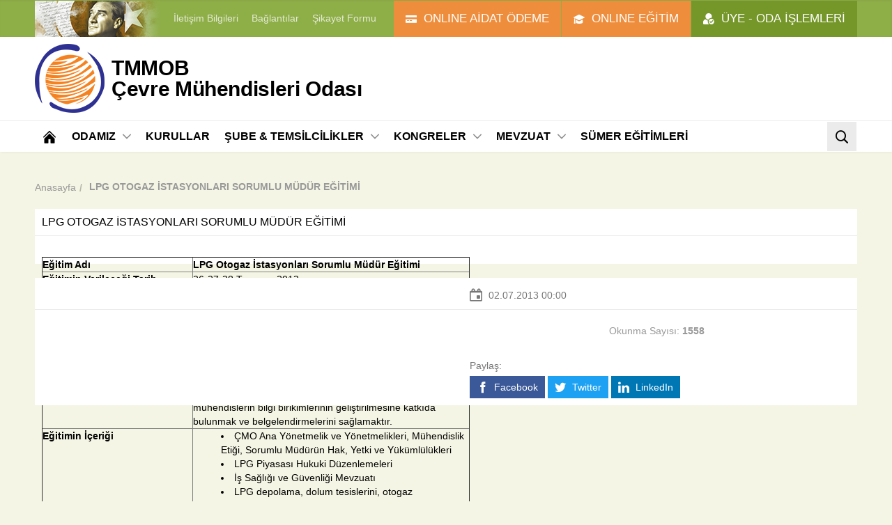

--- FILE ---
content_type: text/html; charset=utf-8
request_url: https://www.cmo.org.tr/lpg-otogaz-istasyonlari-sorumlu-mudur-egitimi-2717
body_size: 25293
content:

<!DOCTYPE html>
<html xmlns="http://www.w3.org/1999/xhtml" lang="tr">
<head>
	<meta charset="utf-8">
	<!--[if IE]><meta http-equiv="X-UA-Compatible" content="IE=edge" /><![endif]-->
	<!--[if lt IE 9]><script>window.navigate('https://outdatedbrowser.com/tr');</script><![endif]-->
	<meta name="viewport" content="width=device-width, initial-scale=1, user-scalable=0, minimum-scale=1.0">
	<meta name="description" content="TMMOB Çevre Mühendisleri Odası Web Sayfası" />
	<meta name="author" content="TMMOB Çevre Mühendisleri Odası" />
	<title>TMMOB Çevre Mühendisleri Odası </title>
	<meta name="format-detection" content="telephone=no">
	<link rel="icon" href="/core/img/favicon.ico" />
	<link rel="apple-touch-icon" href="/core/img/apple-touch-icon.png" />
	<link rel="stylesheet" href="/core/css/layout.min5e1f.css?v=2026012015" />
	<script src="/core/js/layout.min5e1f.js?v=2026012015" charset="utf-8"></script>
	<script src="https://code.jquery.com/jquery-1.12.4.min.js"
			integrity="sha256-ZosEbRLbNQzLpnKIkEdrPv7lOy9C27hHQ+Xp8a4MxAQ="
			crossorigin="anonymous"></script>
	<script src="/core/js/moment.js"></script>
	<link rel="stylesheet" href="/core/fancybox/4.0.27/fancybox.css" />
	<script src="/core/fancybox/4.0.27/fancybox.umd.js"></script>
	
	<script type="text/javascript" src="https://cdnjs.cloudflare.com/ajax/libs/blueimp-JavaScript-Templates/3.17.0/js/tmpl.min.js"></script>
	
	
</head>
<body>
<!-- top bar: start -->
<div class="top-bar-container hidden-md theme-default ui-dark">
    <div class="fixed">
        <div class="top-bar row xs-align-center add-mobile-menu-right" data-import="4">
            <div class="col-12 ease-1st-layout">
                <img class="retina visible-lg" src="/core/img/ata.png" height="52" alt="Bayrak ve Atatürk">
                <a class="opacity" href="/genel/bize_ulasin.html">İletişim Bilgileri</a>
                <a class="opacity" href="/genel/baglantilar.html">Bağlantılar</a>
                <a class="opacity" href="/sikayet-formu">Şikayet Formu</a>
            </div>
        </div>
    </div>
</div>
<!-- top bar: end -->
<header class="container no-gutter ease-layout">
    <!-- header content: start -->
<div class="header-content ease-padding">
    <div class="fixed theme-default">
        <div class="row">
            <div class="col-static no-responsive">
                <div class="static-110 padding-10 no-padding-r ease-width">
                    <a title="TMMOB Çevre Mühendisleri Odası" class="logo" href="/"><img class="retina ease-height" src="/core/img/logo.png" alt="TMMOB Çevre Mühendisleri Odası"></a>
                </div>
                <div class="row set-relative">
                    <div class="col-12">
                        <a href="/" class="title" title="TMMOB Çevre Mühendisleri Odası">
                            <b class="ease-font-size">
                                TMMOB <br>
                                <span class="hidden-xs">Çevre Mühendisleri Odası</span>
                                <span class="visible-xs">ÇMO</span>
                            </b>
                        </a>
                        <div class="buttons ease-1st-button">

                            <button class="show-mobile-menu-right btn btn-square visible-md ui-x-dark"><i class="icon icon-md icon-bars no-opacity"></i></button>
                            <button class="btn btn-square ui-x-dark visible-md" onclick="modal.open({source: '.header-search', size: 'inline'});" title="Site içi arama"><i class="icon icon-md icon-search no-opacity"></i></button>

                            <button class="btn padding-5-h ui-x-dark" onclick="modal.open({source: '.top-panel', size: 'fullscreen'});">
                            <span class="padding-10-h md-no-padding">
                                <span class="padding-2-h">
                                    <i class="icon icon-user-accepted icon-sm no-opacity margin-5-r md-no-margin md-no-margin"></i>
                                    <span class="hidden-md large">ÜYE - ODA İŞLEMLERİ</span>
                                </span>
                            </span>
                            </button>

                            <a class="btn padding-5-h theme-default2 ui-dark" href="http://onlineegitim.cmo.org.tr/" target="_blank">
                            <span class="padding-10-h md-no-padding">
                                <span class="padding-2-h">
                                    <i class="icon icon-cap icon-sm no-opacity margin-5-r md-no-margin md-no-margin"></i>
                                    <span class="hidden-md large">ONLINE EĞİTİM</span>
                                </span>
                            </span>
                            </a>

                            <a class="btn padding-5-h theme-default2 ui-dark" href="https://uyeportal.cmo.org.tr" target="_blank">
                            <span class="padding-10-h md-no-padding">
                                <span class="padding-2-h">
                                    <i class="icon icon-credit-card icon-sm no-opacity margin-5-r md-no-margin md-no-margin"></i>
                                    <span class="hidden-md large">ONLINE AİDAT ÖDEME</span>
                                </span>
                            </span>
                            </a>

                        </div>
                    </div>
                </div>
            </div>
        </div>
    </div>
</div>
<!-- header content: end -->
    <!-- header nav: start -->
<div class="header-nav top-bordered theme-default">
<div class="fixed hidden-md">
<nav class="main-menu row add-mobile-menu-right" data-import="1">
<div class="col-12">
<buton title="Ara" class="btn btn-lg btn-square ease-btn right hidden-md" onclick="modal.open({source: '.header-search', size: 'inline'});" title="Site içi arama">
	<i class="icon icon-md icon-search no-opacity"></i>
</buton>
<a title="Ana Sayfa" class="btn btn-lg btn-square btn-invisible ease-btn" href="/">
	<i class="icon icon-md icon-home no-opacity"></i> <span class="visible-md">Anasayfa</span>
</a>
<div class="dropdown">
	<button class="btn btn-lg btn-invisible ease-btn">ODAMIZ<i class="icon-toggle icon icon-xs icon-angle-down"></i></button>
	<ul class="content ui-x-dark shadow-lg ease-dropdown">
		<li>
			<a href="/odamiz/kurulus.html">Kuruluş</a>
		</li>
		<li>
			<a href="/odamiz/misyon_vizyon.html">Misyon & Vizyon</a>
		</li>
		<li>
			<a href="/odamiz/kalite_politikasi.html">Kalite Politikamız</a>
		</li>
		<li>
			<a href="/odamiz/oda_logosu.html">Oda Logosu</a>
		</li>
		<li>
			<a href="/odamiz/amac.html">Amaç</a>
		</li>
		<li>
			<a href="/odamiz/calisma_programi.html">Çalışma Programı</a>
		</li>
		<li>
			<a href="/odamiz/cevre_muhendisligi.html">Çevre Mühendisliği</a>
		</li>
		<li>
			<a href="/mevzuat/makaleler/calisma_raporu">Çalışma Raporu</a>
		</li>
		<li>
			<a href="/mevzuat/makaleler/genel-kurul-kararlari">Genel Kurul Kararları</a>
		</li>
		<li>
			<a href="/mevzuat/makaleler/oyk-kararlari">OYK Kararları</a>
		</li>
		<li>
			<a href="/mevzuat/makaleler/onur-kurulu-kararlari">Onur Kurulu Kararları</a>
		</li>
		<li>
			<a href="/mevzuat/makaleler/denetleme-kurulu-kararlari">Denetleme Kurulu Raporları</a>
		</li>
		<li>
			<a href="/mevzuat/makaleler/mali-veriler">Mali Veriler</a>
		</li>
	</ul>
</div>
<div class="dropdown">
	<a href="/kurullar/oda_yonetim_kurulu.html" class="btn btn-lg btn-invisible ease-btn">KURULLAR</a>
</div>
<div class="dropdown nav-map-container">
<button class="btn btn-lg btn-invisible ease-btn">ŞUBE &amp; TEMSİLCİLİKLER<i class="icon-toggle icon icon-xs icon-angle-down"></i></button>
<div class="content nav-map ui-x-dark shadow-lg ease-dropdown">
<div class="row">
<div class="col-12 no-padding-v">
<div class="row">
<div class="col-7 mg-responsive">
	<div class="padding-20 hidden-md"></div>
	<h4 class="margin-5-b">İl Seçiniz:</h4>
	<p class="x-light-ui large margin-20-b">Bulunduğunuz ilin bağlı olduğu şubeyi veya temsilciliği bulabilirsiniz:</p>
	<div class="select select-lg rounded dual-bordered form-light ease-form">
		<i class="icon icon-sm icon-angle-down ease-layout"></i>
		<select class="nav-find">
			<option value="">Seçiniz</option>
			<option>İstanbul</option>
			<option>Ankara</option>
			<option>İzmir</option>
			<option>Adana</option>
			<option>Adıyaman</option>
			<option>Afyon</option>
			<option>Ağrı</option>
			<option>Aksaray</option>
			<option>Amasya</option>
			<option>Antalya</option>
			<option>Ardahan</option>
			<option>Artvin</option>
			<option>Aydın</option>
			<option>Balıkesir</option>
			<option>Bartın</option>
			<option>Batman</option>
			<option>Bayburt</option>
			<option>Bilecik</option>
			<option>Bingöl</option>
			<option>Bitlis</option>
			<option>Bolu</option>
			<option>Burdur</option>
			<option>Bursa</option>
			<option>Çanakkale</option>
			<option>Çankırı</option>
			<option>Çorum</option>
			<option>Denizli</option>
			<option>Diyarbakır</option>
			<option>Düzce</option>
			<option>Edirne</option>
			<option>Elazığ</option>
			<option>Erzincan</option>
			<option>Erzurum</option>
			<option>Eskişehir</option>
			<option>Gaziantep</option>
			<option>Giresun</option>
			<option>Gümüşhane</option>
			<option>Hakkari</option>
			<option>Hatay</option>
			<option>Iğdır</option>
			<option>Isparta</option>
			<option>Kahramanmaraş</option>
			<option>Karabük</option>
			<option>Karaman</option>
			<option>Kars</option>
			<option>Kastamonu</option>
			<option>Kayseri</option>
			<option>Kilis</option>
			<option>Kırıkkale</option>
			<option>Kırklareli</option>
			<option>Kırşehir</option>
			<option>Kocaeli</option>
			<option>Konya</option>
			<option>Kütahya</option>
			<option>Malatya</option>
			<option>Manisa</option>
			<option>Mardin</option>
			<option>Mersin</option>
			<option>Muğla</option>
			<option>Muş</option>
			<option>Nevşehir</option>
			<option>Niğde</option>
			<option>Ordu</option>
			<option>Osmaniye</option>
			<option>Rize</option>
			<option>Sakarya</option>
			<option>Samsun</option>
			<option>Şanlıurfa</option>
			<option>Siirt</option>
			<option>Sinop</option>
			<option>Şırnak</option>
			<option>Sivas</option>
			<option>Tekirdağ</option>
			<option>Tokat</option>
			<option>Trabzon</option>
			<option>Tunceli</option>
			<option>Uşak</option>
			<option>Van</option>
			<option>Yalova</option>
			<option>Yozgat</option>
			<option>Zonguldak</option>
		</select>
	</div>
</div>
<div class="col-5 md-responsive">
<div class="svg-map">
<svg viewBox="0 0 940 405" class="ui-text ease-2nd-layout">
<g transform="translate(66.000000, 0.000000)" data-il="KÄ±rklareli">
	<path d="M60.2686567,35.7293532 L36.5114428,43.399005 L31.0865672,52.5651741 L23.7910448,54.0616915 L0.0338308458,45.6437811 L6.95522388,4.86368159 L20.6109453,0 L34.4537313,12.720398 L55.5920398,9.54029851 L60.2686567,35.7293532 Z"></path>
</g>
<g transform="translate(55.000000, 35.000000)" data-il="TekirdaÄŸ">
	<path d="M71.2686567,0.729353234 L72.5781095,1.85174129 L62.6636816,23.7383085 L62.6636816,33.6527363 L59.2965174,37.9552239 L48.4467662,35.1492537 L37.5970149,37.0199005 L25.0636816,52.920398 L10.4726368,60.2159204 L11.4079602,48.4308458 L2.05472637,47.4955224 L0.184079602,27.8537313 L8.41492537,24.2995025 L11.0338308,10.6437811 L34.7910448,19.0616915 L42.0865672,17.5651741 L47.5114428,8.39900498 L71.2686567,0.729353234 Z"></path>
</g>
<g transform="translate(117.000000, 36.000000)" data-il="Ä°stanbul">
	<path d="M10.5781095,0.851741294 L27.4139303,13.759204 L40.8825871,19.9323383 L49.3004975,22.3641791 L52.480597,24.2348259 L49.3004975,28.1631841 L49.6746269,30.9691542 L48.5522388,34.5233831 L46.4945274,36.0199005 L44.6238806,36.2069652 L45.9333333,37.7034826 L42.5661692,38.8258706 L38.0766169,40.8835821 L33.961194,39.2 L27.600995,39.5741294 L26.6656716,36.9552239 L24.4208955,37.7034826 L18.8089552,33.7751244 L8.52039801,31.1562189 L0.663681592,32.6527363 L0.663681592,22.7383085 L10.5781095,0.851741294 Z M88.5840796,31.9044776 L74.5542289,28.9114428 L62.9562189,25.1701493 L57.5313433,24.4218905 L53.6029851,25.3572139 L50.6099502,28.1631841 L50.7970149,30.2208955 L51.7323383,31.3432836 L50.4228856,32.278607 L48.7393035,35.6457711 L47.0557214,39.0129353 L49.6746269,41.4447761 L52.8547264,45.1860697 L59.40199,47.9920398 L57.9054726,50.6109453 L61.4597015,50.79801 L65.3880597,45.3731343 L70.0646766,38.4517413 L77.7343284,40.6965174 L87.6487562,36.3940299 L88.5840796,31.9044776 Z"></path>
</g>
<g transform="translate(22.000000, 4.000000)" data-il="Edirne">
	<path d="M50.9552239,0.863681592 C50.9552238,0.863681245 34.3064677,3.10845771 34.3064677,3.10845771 L30.7522388,9.46865672 L21.5860697,11.5263682 L19.5283582,16.5771144 L30.9393035,26.8656716 L31.5004975,40.3343284 L16.9094527,45.3850746 L15.6,63.9044776 L0.821890547,76.6248756 L1.94427861,85.2298507 L20.2766169,85.6039801 L21.960199,87.6616915 L33.7452736,84.2945274 L35.0547264,78.4955224 L33.1840796,58.8537313 L41.4149254,55.2995025 L44.0338308,41.6437811 C44.0338308,41.6437811 50.9552239,0.863681939 50.9552239,0.863681592 Z"></path>
</g>
<g transform="translate(0.000000, 82.000000)" data-il="Ã‡anakkale">
	<path d="M15.9004975,30.0517413 L15.1522388,33.7930348 L17.5840796,33.7930348 L17.0228856,34.9154229 L12.5333333,35.8507463 L4.30248756,36.599005 L0,33.7930348 L1.68358209,31.7353234 L7.66965174,28.9293532 L14.5910448,28.3681592 L15.9004975,30.0517413 Z M16.8358209,52.8736318 L12.9074627,53.2477612 L16.8358209,56.6149254 L18.519403,56.6149254 L18.8935323,53.9960199 L16.8358209,52.8736318 Z M24.6925373,43.7074627 L20.9512438,59.2338308 L21.3253731,66.1552239 L15.9004975,75.8825871 L19.641791,78.1273632 L43.960199,74.5731343 L47.1402985,66.1552239 L49.5721393,64.4716418 L55.7452736,64.6587065 L60.0477612,61.1044776 L72.9552239,67.2776119 L83.6179104,63.7233831 L87.5462687,54.3701493 L83.0567164,39.4049751 L90.9134328,30.8 L81.1860697,25.3751244 L79.5024876,19.0149254 L66.7820896,23.1303483 L53.6875622,21.2597015 L47.7014925,26.8716418 L40.7800995,32.4835821 L35.7293532,33.4189055 L35.3552239,38.0955224 L32.7363184,39.5920398 L31.239801,43.520398 L24.6925373,43.7074627 Z M57.0547264,0.495522388 L66.4079602,1.43084577 L65.4726368,13.2159204 L51.2557214,18.079602 L51.6298507,19.9502488 L40.0318408,28.5552239 L33.8587065,32.2965174 L34.6069652,36.2248756 L28.8079602,39.9661692 L23.7572139,41.0885572 L28.0597015,33.6059701 L30.3044776,28.9293532 L28.0597015,24.0656716 L37.9741294,18.8278607 L47.5144279,13.7771144 L50.881592,14.5253731 L54.2487562,11.719403 L56.8676617,11.9064677 L58.5512438,9.66169154 L57.8029851,6.29452736 L55.7452736,6.29452736 L57.0547264,0.495522388 Z"></path>
</g>
<g transform="translate(41.000000, 89.000000)" data-il="BalÄ±kesir">
	<path d="M49.9134328,23.8 L60.9502488,23.6129353 L65.6268657,20.6199005 L60.7631841,17.0656716 L57.7701493,12.3890547 L59.2666667,9.3960199 L74.6059701,14.2597015 L68.4328358,18.1880597 L68.0587065,20.8069652 L70.4905473,21.7422886 L80.5920398,19.4975124 L76.2895522,28.6636816 L77.9731343,37.8298507 L85.2686567,54.1044776 L95.5572139,62.7094527 L104.723383,60.838806 L108.090547,70.1920398 L115.947264,70.3791045 L117.069652,73.7462687 L108.464677,89.2726368 L98.1761194,91.7044776 L99.8597015,98.438806 L77.0378109,103.115423 L66.1880597,93.5751244 L64.1303483,84.5960199 L56.4606965,85.718408 L40.560199,78.7970149 L38.8766169,81.4159204 L28.400995,79.1711443 L14.7452736,84.0348259 L7.8238806,91.5174129 L0.341293532,85.3442786 L16.0547264,72.0626866 L18.4865672,67.760199 L16.0547264,65.5154229 L13.2487562,67.199005 L2.960199,67.5731343 L6.14029851,59.1552239 L8.5721393,57.4716418 L14.7452736,57.6587065 L19.0477612,54.1044776 L31.9552239,60.2776119 L42.6179104,56.7233831 L46.5462687,47.3701493 L42.0567164,32.4049751 L49.9134328,23.8 Z M60.7631841,2.66169154 L55.7124378,0.978109453 L51.2228856,2.10049751 L51.2228856,6.02885572 L54.9641791,6.9641791 L60.5761194,4.90646766 L60.7631841,2.66169154 Z"></path>
</g>
<g transform="translate(117.000000, 100.000000)" data-il="Bursa">
	<path d="M4.5920398,8.49751244 L26.2915423,12.238806 L35.8318408,11.1164179 L45.7462687,13.5482587 L51.5452736,9.43283582 L46.4945274,7.1880597 L48.7393035,3.07263682 L56.7830846,3.82089552 L65.3880597,2.69850746 L73.4318408,3.82089552 L78.6696517,0.453731343 L86.3393035,1.95024876 L89.1452736,4.38208955 L91.3900498,6.439801 L83.3462687,13.7353234 L82.4109453,23.8368159 L77.921393,31.1323383 L78.4825871,45.5363184 L63.8915423,43.6656716 L50.4228856,62.1850746 L39.9472637,59.3791045 L32.0905473,59.1920398 L28.7233831,49.838806 L19.5572139,51.7094527 L9.26865672,43.1044776 L1.97313433,26.6427861 L0.289552239,17.6636816 L4.5920398,8.49751244 Z"></path>
</g>
<g transform="translate(150.000000, 91.000000)" data-il="Yalova">
	<path d="M38.1870647,3.46766169 L32.3880597,11.6985075 L23.7830846,12.8208955 L15.7393035,12.0726368 L13.4945274,16.1880597 L9.1920398,16.3751244 L0.96119403,12.2597015 L2.08358209,9.8278607 L10.6885572,5.15124378 L20.4159204,4.77711443 L30.8915423,2.53233831 L36.6905473,0.661691542 L38.1870647,3.46766169 Z"></path>
</g>
<g transform="translate(178.000000, 64.000000)" data-il="Kocaeli">
	<path d="M10.1870647,30.4676617 L11.6835821,30.841791 L20.8497512,29.158209 L27.5840796,29.9064677 L29.8288557,28.9711443 L28.7064677,27.2875622 L24.5910448,27.6616915 L21.4109453,28.2228856 L17.1084577,25.7910448 L10.3741294,25.7910448 L5.88457711,25.6039801 L1.95621891,26.1651741 L0.459701493,22.79801 L9.06467662,10.4517413 L16.7343284,12.6965174 L26.6487562,8.39402985 L27.5840796,3.90447761 L34.6925373,3.90447761 L43.4845771,2.59502488 L46.6646766,0.16318408 L50.4059701,1.28557214 L44.9810945,11.2 L47.6,20.7402985 L43.8587065,26.5393035 L43.1104478,29.9064677 L39.7432836,35.518408 L28.1452736,40.3820896 L25.3393035,37.9502488 L17.6696517,36.4537313 L12.4318408,39.8208955 L4.3880597,38.6985075 L10.1870647,30.4676617 Z"></path>
</g>
<g transform="translate(206.000000, 65.000000)" data-il="Sakarya">
	<path d="M22.2189055,0.472636816 L27.2696517,3.09154229 L38.8676617,5.89751244 L45.60199,8.51641791 L52.3363184,9.07761194 L51.400995,15.8119403 L44.8537313,21.4238806 L44.479602,27.4099502 L47.2855721,29.4676617 L46.9114428,35.079602 L45.4149254,44.2457711 L32.881592,45.1810945 L28.0179104,56.7791045 L23.3412935,54.9084577 L23.3412935,50.9800995 L12.1174129,51.7283582 L2.57711443,46.3034826 L2.39004975,41.439801 L0.145273632,39.3820896 L11.7432836,34.518408 L15.1104478,28.9064677 L15.8587065,25.5393035 L19.6,19.7402985 L16.9810945,10.2 L22.2189055,0.472636816 Z"></path>
</g>
<g transform="translate(250.000000, 72.000000)" data-il="DÃ¼zce">
	<path d="M8.33631841,2.07761194 L23.1144279,0.0199004975 L27.4169154,5.25771144 L44.0656716,7.12835821 L42.9432836,13.8626866 L29.1004975,17.6039801 L25.920398,29.20199 L17.1283582,30.5114428 L2.91144279,28.079602 L3.28557214,22.4676617 L0.47960199,20.4099502 L0.853731343,14.4238806 L7.40099502,8.8119403 L8.33631841,2.07761194 Z"></path>
</g>
<g transform="translate(234.000000, 78.000000)" data-il="Bolu">
	<path d="M60.0656716,1.12835821 L69.9800995,1.87661692 L79.1462687,0.00597014925 L84.758209,1.68955224 L86.2547264,7.86268657 L97.6656716,13.4746269 L97.8527363,21.8925373 L87.9383085,23.7631841 L89.8089552,29.5621891 L66.238806,44.1532338 L52.0218905,46.959204 L42.8557214,41.9084577 L29.5741294,40.599005 L25.2716418,49.5781095 L13.8606965,54.8159204 L5.62985075,53.1323383 L0.0179104478,43.7791045 L4.88159204,32.1810945 L17.4149254,31.2457711 L18.9114428,22.079602 L33.1283582,24.5114428 L41.920398,23.20199 L45.1004975,11.6039801 L58.9432836,7.86268657 L60.0656716,1.12835821 Z"></path>
</g>
<g transform="translate(273.000000, 44.000000)" data-il="Zonguldak">
	<path d="M0.114427861,28.0199005 C0.114427843,27.8328356 6.10049751,18.479602 6.10049751,18.479602 L4.97810945,15.8606965 L8.53233831,14.7383085 L21.0656716,8.56517413 L36.4049751,0.334328358 L43.5134328,4.07562189 L47.0676617,17.5442786 L39.2109453,21.6597015 L40.1462687,34.0059701 L30.9800995,35.8766169 L21.0656716,35.1283582 L4.41691542,33.2577114 C4.41691542,33.2577114 0.114427878,28.2069654 0.114427861,28.0199005 Z"></path>
</g>
<g transform="translate(309.000000, 28.000000)" data-il="BartÄ±n">
	<path d="M0.404975124,16.3343284 L15.7442786,5.85870647 L26.5940299,0.995024876 L32.7671642,0.433830846 L37.0696517,9.78706468 L33.5154229,15.399005 L34.0766169,16.7084577 L38.7532338,17.2696517 L33.1412935,18.9532338 L26.9681592,22.6945274 L23.039801,28.680597 L11.0676617,33.5442786 L7.51343284,20.0756219 L0.404975124,16.3343284 Z"></path>
</g>
<g transform="translate(341.000000, 17.000000)" data-il="Kastamonu">
	<path d="M0.767164179,11.4338308 L11.8039801,7.87960199 L27.1432836,0.771144279 L41.1731343,3.39004975 L56.6995025,4.13830846 L61.5631841,3.20298507 L69.9810945,5.07363184 L72.7870647,13.8656716 L71.4776119,18.9164179 L86.8169154,20.9741294 L86.4427861,26.5860697 L79.8955224,30.7014925 L80.0825871,44.1701493 L68.2975124,53.3363184 L66.9880597,59.5094527 L72.038806,69.79801 L67.7363184,73.3522388 L55.9512438,75.0358209 L47.720398,74.4746269 L48.4686567,61.5671642 L33.5034826,61.5671642 L28.4527363,66.0567164 L23.0278607,60.4447761 L13.8616915,59.6965174 L7.12736318,52.9621891 L9.3721393,43.0477612 L17.7900498,38.9323383 L14.0487562,29.0179104 L6.56616915,28.2696517 L2.07661692,27.7084577 L1.51542289,26.399005 L5.06965174,20.7870647 L0.767164179,11.4338308 Z"></path>
</g>
<g transform="translate(312.000000, 45.000000)" data-il="KarabÃ¼k">
	<path d="M42.8616915,31.6965174 L41.1781095,36.560199 L31.4507463,36.560199 L19.6656716,46.4746269 L8.25472637,40.8626866 L6.75820896,34.8766169 L1.14626866,33.0059701 L0.210945274,20.6597015 L8.06766169,16.5442786 L20.039801,11.680597 L23.9681592,5.69452736 L30.1412935,1.95323383 L35.7532338,0.269651741 L43.0487562,1.01791045 L46.7900498,10.9323383 L38.3721393,15.0477612 L36.1273632,24.9621891 L42.8616915,31.6965174 Z"></path>
</g>
<g transform="translate(331.000000, 76.000000)" data-il="Ã‡ankÄ±rÄ±">
	<path d="M0.852736318,23.8925373 L20.8686567,29.3174129 L19.7462687,34.7422886 L32.279602,47.2756219 L36.3950249,42.9731343 L53.7920398,46.9014925 L65.2029851,51.3910448 L76.0527363,42.0378109 L75.1174129,31.5621891 L72.6855721,31.3751244 L73.4338308,24.8278607 L65.9512438,16.0358209 L57.720398,15.4746269 L58.4686567,2.56716418 L43.5034826,2.56716418 L38.4527363,7.05671642 L33.0278607,1.44477612 L23.8616915,0.696517413 L22.1781095,5.560199 L12.4507463,5.560199 L0.665671642,15.4746269 L0.852736318,23.8925373 Z"></path>
</g>
<g transform="translate(396.000000, 61.000000)" data-il="Ã‡orum">
	<path d="M0.951243781,31.0358209 L12.7363184,29.3522388 L17.038806,25.79801 L11.9880597,15.5094527 L13.2975124,9.33631841 L25.0825871,0.170149254 L33.5004975,1.29253731 L46.5950249,9.14925373 L54.2646766,15.1353234 L50.3363184,30.1004975 L54.4517413,39.2666667 L61.3731343,37.3960199 L76.1512438,47.3104478 L68.6686567,67.1393035 L59.6895522,68.0746269 L58.1930348,80.4208955 L47.7174129,83.600995 L46.2208955,80.0467662 L31.4427861,85.0975124 L23.960199,82.2915423 L12.3621891,86.4069652 L5.81492537,74.0606965 L6.00199005,71.2547264 L0.202985075,66.3910448 L11.0527363,57.0378109 L10.1174129,46.5621891 L7.68557214,46.3751244 L8.43383085,39.8278607 L0.951243781,31.0358209 Z"></path>
</g>
<g transform="translate(446.000000, 76.000000)" data-il="Amasya">
	<path d="M4.26467662,0.135323383 L8.3800995,0.88358209 L13.9920398,3.87661692 L23.9064677,2.56716418 L24.280597,7.24378109 L35.3174129,11.5462687 L51.4049751,13.6039801 L57.9522388,4.99900498 L65.2477612,5.74726368 L64.4995025,9.67562189 L69.1761194,10.79801 L72.7303483,16.5970149 L68.4278607,19.5900498 L71.2338308,29.878607 L61.5064677,28.1950249 L61.880597,32.4975124 L55.8945274,37.5482587 L48.0378109,35.3034826 L40.9293532,35.3034826 L39.4328358,39.7930348 L25.2159204,47.8368159 L22.9711443,52.5134328 L18.6686567,52.1393035 L26.1512438,32.3104478 L11.3731343,22.3960199 L4.45174129,24.2666667 L0.336318408,15.1004975 L4.26467662,0.135323383 Z"></path>
</g>
<g transform="translate(410.000000, 13.000000)" data-il="Sinop">
	<path d="M0.981094527,9.07363184 L7.71542289,9.82189055 L13.7014925,8.32537313 L18.9393035,9.44776119 L28.479602,9.07363184 L33.5303483,2.90049751 L34.6527363,0.28159204 L38.2069652,0.28159204 L40.638806,4.5840796 L46.2507463,4.02288557 L46.4378109,5.33233831 L42.5094527,6.45472637 L41.5741294,10.7572139 L46.4378109,18.6139303 L53.1721393,24.9741294 L60.280597,28.3412935 L56.1651741,39.0039801 L57.6616915,45.9253731 L53.920398,51.3502488 L49.9920398,52.6597015 L41.2,43.8676617 L34.4656716,47.6089552 L32.5950249,57.1492537 L19.5004975,49.2925373 L11.0825871,48.1701493 L10.8955224,34.7014925 L17.4427861,30.5860697 L17.8169154,24.9741294 L2.47761194,22.9164179 L3.78706468,17.8656716 L0.981094527,9.07363184 Z"></path>
</g>
<g transform="translate(442.000000, 35.000000)" data-il="Samsun">
	<path d="M28.0935323,6.34129353 L31.4606965,7.08955224 L48.6706468,0.168159204 L55.4049751,3.90945274 L58.0238806,8.58606965 L58.7721393,17.9393035 L70.9313433,29.9114428 L78.2268657,26.918408 L80.4716418,21.8676617 L89.2636816,22.241791 L99.5522388,28.2278607 L100.861692,32.9044776 L106.473632,34.2139303 L98.9910448,38.5164179 L97.3074627,43.9412935 L87.7671642,49.9273632 L73.1761194,51.79801 L68.4995025,50.6756219 L69.2477612,46.7472637 L61.9522388,45.999005 L55.4049751,54.6039801 L39.3174129,52.5462687 L28.280597,48.2437811 L27.9064677,43.5671642 L17.9920398,44.8766169 L12.3800995,41.8835821 L8.26467662,41.1353234 L0.595024876,35.1492537 L2.46567164,25.6089552 L9.2,21.8676617 L17.9920398,30.6597015 L21.920398,29.3502488 L25.6616915,23.9253731 L24.1651741,16.8169154 L28.0935323,6.34129353 Z"></path>
</g>
<g transform="translate(529.000000, 69.000000)" data-il="Ordu">
	<path d="M19.2865672,0.400995025 L26.3950249,0.400995025 L27.7044776,1.71044776 L36.8706468,7.69651741 L40.9860697,6.01293532 L43.6049751,0.0268656716 L48.8427861,1.33631841 L49.7781095,5.26467662 L53.7064677,8.07064677 L55.0159204,9.56716418 L64.9303483,10.5024876 L59.5054726,24.3452736 L63.2467662,32.7631841 L68.8587065,33.5114428 L68.2975124,37.6268657 L59.879602,40.4328358 L59.1313433,46.7930348 L53.8935323,48.1024876 L50.9004975,46.2318408 L49.2169154,49.4119403 L41.5472637,45.2965174 L43.6049751,38.000995 L29.5751244,37.0656716 L22.840796,28.2736318 L7.50149254,26.4029851 L0.767164179,15.9273632 L10.3074627,9.94129353 L11.9910448,4.51641791 L19.2865672,0.400995025 Z"></path>
</g>
<g transform="translate(468.000000, 84.000000)" data-il="Tokat">
	<path d="M61.7671642,0.927363184 L47.1761194,2.79800995 L50.7303483,8.59701493 L46.4278607,11.5900498 L49.2338308,21.878607 L39.5064677,20.1950249 L39.880597,24.4975124 L33.8945274,29.5482587 L26.2248756,27.3034826 L18.9293532,27.3034826 L17.4328358,31.7930348 L3.2159204,39.8368159 L0.971144279,44.5134328 L1.71940299,47.6935323 L8.26666667,53.118408 L20.4258706,51.9960199 L27.9084577,61.7233831 L56.1552239,59.8527363 L61.3930348,45.6358209 L79.1641791,42.081592 L96,46.3840796 L103.108458,37.0308458 L102.547264,30.2965174 L104.604975,23.000995 L90.7621891,22.0656716 L83.840796,13.2736318 L68.5014925,11.4029851 L61.7671642,0.927363184 Z"></path>
</g>
<g transform="translate(588.000000, 69.000000)" data-il="Giresun">
	<path d="M5.93034826,10.5024876 L13.2258706,11.2507463 L20.1472637,13.3084577 L28.9393035,11.2507463 L30.8099502,8.44477612 L34.5512438,9.75422886 L39.7890547,5.45174129 L48.7681592,3.39402985 L56.6248756,0.962189055 L54.9412935,7.13532338 L55.5024876,13.4955224 L57.7472637,18.1721393 L40.1631841,34.4467662 L42.7820896,38.5621891 L54.5671642,45.8577114 L46.5233831,51.6567164 L48.9552239,64.7512438 L40.9114428,63.6288557 L24.4497512,59.8875622 L12.2905473,54.8368159 L9.29751244,37.6268657 L9.85870647,33.5114428 L4.24676617,32.7631841 L0.505472637,24.3452736 L5.93034826,10.5024876 Z"></path>
</g>
<g transform="translate(628.000000, 87.000000)" data-il="GÃ¼mÃ¼ÅŸhane">
	<path d="M17.7472637,0.172139303 L40.1950249,13.4537313 L45.8069652,9.15124378 L46.3681592,3.53930348 L49.7353234,4.66169154 L49.5482587,8.77711443 L54.9731343,11.5830846 L55.721393,6.34527363 L61.3333333,11.2089552 L61.1462687,16.2597015 L53.2895522,16.4467662 L49.1741294,27.2965174 L51.6059701,32.9084577 L42.2527363,42.8228856 L43.7492537,48.0606965 L49.7353234,51.4278607 L41.6915423,57.7880597 L8.95522388,46.7512438 L6.52338308,33.6567164 L14.5671642,27.8577114 L2.78208955,20.5621891 L0.16318408,16.4467662 L17.7472637,0.172139303 Z"></path>
</g>
<g transform="translate(642.000000, 67.000000)" data-il="Trabzon">
	<path d="M2.62487562,2.96218905 L5.9920398,4.83283582 L12.1651741,0.343283582 L16.0935323,0.530348259 L21.1442786,5.7681592 L28.0656716,5.20696517 L34.9870647,8.2 L43.0308458,7.07761194 L48.2686567,9.69651741 L57.4348259,5.7681592 L63.4208955,12.5024876 L65.8527363,22.4169154 L64.9174129,32.7054726 L47.3333333,31.2089552 L41.721393,26.3452736 L40.9731343,31.5830846 L35.5482587,28.7771144 L35.7353234,24.6616915 L32.3681592,23.5393035 L31.8069652,29.1512438 L26.1950249,33.4537313 L3.74726368,20.1721393 L1.50248756,15.4955224 L0.941293532,9.13532338 L2.62487562,2.96218905 Z"></path>
</g>
<g transform="translate(670.000000, 98.000000)" data-il="Bayburt">
	<path d="M36.9174129,1.70547264 L43.838806,1.33134328 L41.4069652,9.56218905 L43.838806,11.9940299 L39.7233831,15.7353234 L41.5940299,18.7283582 L52.0696517,20.0378109 L45.8965174,28.4557214 L37.8527363,34.441791 L33.7373134,34.441791 L15.5920398,33.6935323 L7.73532338,40.4278607 L1.74925373,37.0606965 L0.252736318,31.8228856 L9.60597015,21.9084577 L7.17412935,16.2965174 L11.2895522,5.44676617 L19.1462687,5.25970149 L19.3333333,0.208955224 L36.9174129,1.70547264 Z"></path>
</g>
<g transform="translate(699.000000, 47.000000)" data-il="Rize">
	<path d="M0.434825871,25.7681592 L4.92437811,21.6527363 L16.5223881,18.2855721 L23.8179104,10.4288557 L34.1064677,7.24875622 L42.7114428,0.701492537 L51.3164179,11.9253731 L39.5313433,31.3800995 L27.1850746,40.1721393 L21.9472637,47.841791 L14.838806,52.3313433 L7.91741294,52.7054726 L8.85273632,42.4169154 L6.42089552,32.5024876 L0.434825871,25.7681592 Z"></path>
</g>
<g transform="translate(738.000000, 31.000000)" data-il="Artvin">
	<path d="M3.89850746,16.7014925 L15.6835821,1.92338308 L27.4686567,6.78706468 L34.5771144,0.988059701 L55.1542289,3.60696517 L60.3920398,3.79402985 L65.6298507,13.521393 L53.0965174,37.839801 L37.0089552,36.5303483 L34.2029851,41.0199005 L34.2029851,51.4955224 L28.7781095,56.1721393 L19.799005,55.79801 L12.1293532,62.9064677 L10.2587065,61.4099502 L9.32338308,51.4955224 L0.531343284,47.3800995 L12.3164179,27.9253731 L3.89850746,16.7014925 Z"></path>
</g>
<g transform="translate(791.000000, 24.000000)" data-il="Ardahan">
	<path d="M7.3920398,10.7940299 L10.19801,2.75024876 L19.9253731,0.87960199 L21.2348259,5.36915423 L28.9044776,9.29751244 L41.2507463,16.7800995 L40.3154229,19.399005 L44.0567164,24.0756219 L50.6039801,21.6437811 L55.0935323,30.2487562 L47.6109453,28.9393035 L45.5532338,36.2348259 L30.400995,44.0915423 L28.3432836,56.8119403 L15.4358209,58.6825871 L15.0616915,55.3154229 L0.0965174129,44.839801 L12.6298507,20.521393 L7.3920398,10.7940299 Z"></path>
</g>
<g transform="translate(787.000000, 52.000000)" data-il="Kars">
	<path d="M59.0935323,2.24875622 L64.8925373,6.3641791 L72.9363184,15.9044776 L73.1233831,29.9343284 L67.8855721,36.481592 L69.5691542,42.6547264 L76.6776119,55.9363184 L74.0587065,58.5552239 L66.5761194,60.6129353 L60.7771144,60.4258706 L59.841791,64.9154229 L55.9134328,65.4766169 L56.6616915,68.2825871 L23.5512438,75.3910448 L12.1402985,62.8577114 L0.355223881,56.6845771 L2.78706468,53.1303483 L13.8238806,50.3243781 L19.2487562,42.6547264 L19.4358209,30.6825871 L32.3432836,28.8119403 L34.400995,16.0915423 L49.5532338,8.23482587 L51.6109453,0.939303483 L59.0935323,2.24875622 Z"></path>
</g>
<g transform="translate(701.000000, 67.000000)" data-il="Erzurum">
	<path d="M90.0965174,1.839801 L74.0089552,0.530348259 L71.2029851,5.0199005 L71.2029851,15.4955224 L65.7781095,20.1721393 L56.799005,19.79801 L49.1293532,26.9064677 L47.2587065,25.4099502 L46.3233831,15.4955224 L37.5313433,11.1930348 L25.1850746,20.1721393 L19.9472637,27.841791 L12.838806,32.3313433 L10.4069652,40.5621891 L12.838806,42.9940299 L8.72338308,46.7353234 L10.5940299,49.7283582 L21.0696517,51.0378109 L14.8965174,59.4557214 L6.85273632,65.441791 L2.73731343,65.441791 L0.11840796,68.6218905 L4.04676617,71.9890547 L13.7741294,75.1691542 L25.3721393,93.3144279 L19.760199,95.1850746 L18.4507463,99.8616915 L38.6537313,98.3651741 L47.6328358,103.41592 L62.59801,103.977114 L71.9512438,114.639801 L92.3412935,108.092537 L104.126368,90.6955224 L109.551244,80.2199005 L97.3920398,68.8089552 L109.551244,60.3910448 L98.1402985,47.8577114 L86.3552239,41.6845771 L88.7870647,38.1303483 L99.8238806,35.3243781 L105.248756,27.6547264 L105.435821,15.6825871 L105.061692,12.3154229 L90.0965174,1.839801 Z"></path>
</g>
<g transform="translate(842.000000, 110.000000)" data-il="IÄŸdÄ±r">
	<path d="M19.0587065,0.555223881 L22.8,4.10945274 L34.0238806,5.79303483 L48.9890547,2.23880597 L62.0835821,8.4119403 L78.358209,23.0029851 L77.0487562,25.4348259 L68.0696517,17.5781095 L63.9542289,23.0029851 L58.1552239,22.0676617 L42.6288557,25.6218905 L17.5621891,19.6358209 L12.8855721,23.3771144 L9.89253731,22.8159204 L9.33134328,13.8368159 L1.66169154,10.2825871 L0.913432836,7.47661692 L4.84179104,6.91542289 L5.77711443,2.42587065 L11.5761194,2.61293532 L19.0587065,0.555223881 Z"></path>
</g>
<g transform="translate(798.000000, 120.000000)" data-il="AÄŸrÄ±">
	<path d="M45.6616915,0.282587065 L12.5512438,7.39104478 L0.392039801,15.8089552 L12.5512438,27.2199005 L7.12636816,37.6955224 L19.4726368,48.919403 L27.3293532,70.0577114 L37.9920398,63.6975124 L44.3522388,43.8686567 L54.4537313,37.8825871 L70.7283582,47.4228856 L77.0885572,37.321393 L89.0606965,35.8248756 L90.3701493,31.7094527 L101.781095,32.4577114 L106.831841,29.2776119 L107.954229,13.0029851 L102.155224,12.0676617 L86.6288557,15.6218905 L61.5621891,9.6358209 L56.8855721,13.3771144 L53.8925373,12.8159204 L53.3313433,3.83681592 L45.6616915,0.282587065 Z"></path>
</g>
<g transform="translate(829.000000, 155.000000)" data-il="Van">
	<path d="M58.0606965,0.824875622 L69.2845771,15.7900498 L73.0258706,32.6258706 L77.3283582,48.5263682 L78.4507463,59.9373134 L86.8686567,60.8726368 L79.0119403,89.680597 L87.4298507,94.3572139 L74.5223881,102.962189 L69.4716418,96.60199 L40.4766169,106.890547 L14.2875622,105.768159 L9.23681592,96.9761194 L2.87661692,97.3502488 L0.257711443,64.9880597 L4.74726368,62.3691542 L10.5462687,71.161194 L18.2159204,71.3482587 L26.0726368,63.3044776 L26.2597015,56.0089552 L19.5253731,52.641791 L16.3452736,53.0159204 L17.280597,50.3970149 L24.0149254,38.9860697 L29.2527363,37.1154229 L39.9154229,29.8199005 L33.9293532,26.639801 L23.079602,29.4457711 L16.5323383,31.6905473 L14.1004975,31.8776119 L6.9920398,28.6975124 L13.3522388,8.86865672 L23.4537313,2.88258706 L39.7283582,12.4228856 L46.0885572,2.32139303 L58.0606965,0.824875622 Z"></path>
</g>
<g transform="translate(17.000000, 168.000000)" data-il="Ä°zmir">
	<path d="M62.8766169,2.4159204 L64.9343284,27.1084577 L49.4079602,31.4109453 L52.5880597,51.800995 L76.158209,67.3273632 L84.5761194,63.399005 L108.146269,73.5004975 L109.829851,84.9114428 L101.037811,84.1631841 L95.4258706,90.3363184 L65.3084577,88.0915423 L49.2208955,94.4517413 L47.1631841,88.839801 L34.4427861,81.5442786 L30.7014925,82.8537313 L26.7731343,72.7522388 L20.6,72.5651741 L17.4199005,78.7383085 L11.0597015,73.8746269 L0.0228855721,66.7661692 L3.0159204,61.7154229 L8.44079602,63.5860697 L14.0527363,58.3482587 L9.93731343,54.2328358 L8.81492537,43.0089552 L14.6139303,41.8865672 L20.6,53.4845771 L19.1034826,57.9741294 L21.3482587,65.2696517 L23.2189055,59.2835821 L28.2696517,63.7731343 L41.1771144,60.4059701 L43.7960199,57.4129353 L35.7522388,57.6 L29.2049751,45.440796 L28.8308458,39.4547264 L43.2348259,31.0368159 L32.5721393,26.360199 L36.1263682,18.6905473 L31.8238806,12.5174129 L38.7452736,5.03482587 L52.400995,0.171144279 L62.8766169,2.4159204 Z"></path>
</g>
<g transform="translate(66.000000, 167.000000)" data-il="Manisa">
	<path d="M15.560199,0.797014925 L13.8766169,3.4159204 L15.9343284,28.1084577 L0.407960199,32.4109453 L3.5880597,52.800995 L27.158209,68.3273632 L35.5761194,64.399005 L59.1462687,74.5004975 L60.8298507,85.9114428 L79.7233831,78.241791 L80.0975124,52.0527363 L92.4437811,46.8149254 L74.8597015,20.438806 L52.0378109,25.1154229 L41.1880597,15.5751244 L39.1303483,6.5960199 L31.4606965,7.71840796 L15.560199,0.797014925 Z"></path>
</g>
<g transform="translate(139.000000, 143.000000)" data-il="KÃ¼tahya">
	<path d="M17.9472637,16.3791045 L19.0696517,19.7462687 L10.4646766,35.2726368 L0.176119403,37.7044776 L1.85970149,44.438806 L19.4437811,70.8149254 L52.7412935,62.2099502 L63.7781095,73.6208955 L76.3114428,61.8358209 L78.1820896,51.921393 L87.3482587,45.3741294 L85.1034826,28.9124378 L70.8865672,16.9402985 L56.2955224,13.199005 L56.4825871,2.53631841 L41.8915423,0.665671642 L28.4228856,19.1850746 L17.9472637,16.3791045 Z"></path>
</g>
<g transform="translate(53.000000, 252.000000)" data-il="AydÄ±n">
	<path d="M73.8298507,0.911442786 L89.1691542,9.70348259 L89.7303483,24.6686567 L76.2616915,40.5691542 L61.4835821,35.518408 L41.0935323,39.0726368 L21.638806,31.9641791 L16.9621891,37.5761194 L18.0845771,42.439801 L8.35721393,44.3104478 L7.42189055,35.1442786 L5.73830846,33.4606965 L7.42189055,27.4746269 L0.500497512,22.4238806 L7.04776119,20.9273632 L11.9114428,16.0636816 L13.2208955,10.4517413 L29.3084577,4.09154229 L59.4258706,6.33631841 L65.0378109,0.16318408 L73.8298507,0.911442786 Z"></path>
</g>
<g transform="translate(145.000000, 205.000000)" data-il="UÅŸak">
	<path d="M57.7781095,11.6208955 L45.0577114,26.399005 L39.6328358,32.5721393 L37.0139303,42.2995025 L25.7900498,37.9970149 L0.723383085,40.241791 L1.09751244,14.0527363 L13.4437811,8.81492537 L46.7412935,0.209950249 L57.7781095,11.6208955 Z"></path>
</g>
<g transform="translate(126.000000, 231.000000)" data-il="Denizli">
	<path d="M64.0577114,0.399004975 L75.0945274,8.81691542 L78.0875622,20.040796 L59.3810945,34.2577114 L68.360199,47.5393035 L50.40199,55.0218905 L54.1432836,68.8646766 L37.120398,100.291542 L29.2636816,99.5432836 L3.26169154,61.5691542 L16.7303483,45.6686567 L16.1691542,30.7034826 L0.829850746,21.9114428 L19.7233831,14.241791 L44.7900498,11.9970149 L56.0139303,16.2995025 L58.6328358,6.5721393 L64.0577114,0.399004975 Z"></path>
</g>
<g transform="translate(60.000000, 283.000000)" data-il="MuÄŸla">
	<path d="M11.0845771,11.439801 L8.839801,13.8716418 L10.8975124,15.5552239 L13.5164179,14.4328358 L21.3731343,19.2965174 L15.3870647,23.2248756 L16.3223881,27.3402985 L2.66666667,25.8437811 L0.234825871,36.319403 L5.47263682,34.2616915 L14.0776119,36.1323383 L33.158209,35.9452736 L54.6706468,35.5711443 L46.2527363,42.4925373 L40.2666667,41.5572139 L40.079602,49.039801 L18.7542289,47.7303483 L5.28557214,53.5293532 L7.71741294,56.3353234 L20.2507463,56.3353234 L22.8696517,51.0975124 L41.9502488,50.9104478 L41.9502488,54.6517413 L35.7771144,56.3353234 L40.8278607,60.2636816 L33.5323383,62.321393 L36.5253731,64.9402985 L44.3820896,62.8825871 L50.7422886,52.7810945 L49.8069652,48.6656716 L57.8507463,51.4716418 L58.0378109,47.1691542 L60.4696517,46.9820896 L62.3402985,52.5940299 L67.7651741,51.8457711 L69.2616915,57.6447761 L78.6149254,64.9402985 L81.0467662,59.3283582 L83.8527363,56.1482587 L92.4577114,61.9472637 L87.9681592,65.6885572 L92.2706468,69.8039801 L90.5870647,79.9054726 L98.6308458,85.1432836 L102.746269,75.7900498 L115.653731,68.3074627 L125.755224,49.039801 L124.8199,45.1114428 L119.956219,42.8666667 L109.293532,49.7880597 L103.120398,48.2915423 L95.2636816,47.5432836 L69.2616915,9.56915423 L54.4835821,4.51840796 L34.0935323,8.07263682 L14.638806,0.964179104 L9.96218905,6.5761194 L11.0845771,11.439801 Z"></path>
</g>
<g transform="translate(163.000000, 274.000000)" data-il="Burdur">
	<path d="M31.360199,4.53930348 L41.2746269,6.59701493 L55.4915423,0.423880597 L73.6368159,14.8278607 L82.0547264,31.8507463 L77.0039801,38.7721393 L57.5492537,37.6497512 L48.0089552,32.9731343 L27.6189055,41.7651741 L21.8199005,54.1114428 L16.9562189,51.8666667 L6.29353234,58.7880597 L0.12039801,57.2915423 L17.1432836,25.8646766 L13.40199,12.0218905 L31.360199,4.53930348 Z"></path>
</g>
<g transform="translate(194.000000, 106.000000)" data-il="Bilecik">
	<path d="M45.6298507,25.1323383 L26.1751244,42.1552239 L14.5771144,44.4 L15.8865672,53.9402985 L1.29552239,50.199005 L1.48258706,39.5363184 L0.921393035,25.1323383 L5.41094527,17.8368159 L6.34626866,7.73532338 L14.3900498,0.439800995 L14.5771144,5.30348259 L24.1174129,10.7283582 L35.3412935,9.9800995 L35.3412935,13.9084577 L40.0179104,15.7791045 L45.6298507,25.1323383 Z"></path>
</g>
<g transform="translate(208.000000, 131.000000)" data-il="EskiÅŸehir">
	<path d="M39.8606965,1.8159204 L49.5880597,7.61492537 L82.3243781,10.9820896 L91.6776119,21.8318408 L97.6636816,57.1870647 L85.878607,65.7920398 L75.9641791,66.7273632 L62.6825871,62.6119403 L59.8766169,54.7552239 L41.3572139,59.9930348 L18.3482587,57.3741294 L16.1034826,40.9124378 L1.88656716,28.9402985 L0.577114428,19.4 L12.1751244,17.1552239 L31.6298507,0.132338308 L39.8606965,1.8159204 Z"></path>
</g>
<g transform="translate(247.000000, 99.000000)" data-il="Ankara">
	<path d="M12.2716418,28.5781095 L0.860696517,33.8159204 L10.5880597,39.6149254 L43.3243781,42.9820896 L52.6776119,53.8318408 L58.6636816,89.1870647 L46.878607,97.7920398 L76.6218905,108.828856 L102.062687,91.8059701 L119.085572,101.907463 L118.898507,98.7273632 L126.006965,108.454726 L124.136318,109.39005 L124.136318,116.872637 L130.309453,122.484577 L131.057711,117.059701 L135.547264,122.671642 L134.98607,125.851741 L136.669652,127.348259 L139.101493,125.851741 L142.842786,115.189055 L140.036816,109.764179 L145.087562,105.087562 L124.510448,83.5751244 L116.466667,67.3004975 L122.639801,46.5363184 L134.237811,41.8597015 L137.79204,23.9014925 L120.395025,19.9731343 L116.279602,24.2756219 L103.746269,11.7422886 L104.868657,6.31741294 L84.8527363,0.892537313 L74.9383085,2.76318408 L76.8089552,8.56218905 L53.238806,23.1532338 L39.0218905,25.959204 L29.8557214,20.9084577 L16.5741294,19.599005 L12.2716418,28.5781095 Z"></path>
</g>
<g transform="translate(185.000000, 185.000000)" data-il="Afyonkarahisar">
	<path d="M98.9641791,12.7273632 L94.6616915,44.7154229 L78.9482587,55.3781095 L72.0268657,50.1402985 L38.5422886,69.7820896 L19.2746269,95.5970149 L9.360199,93.5393035 L0.381094527,80.2577114 L19.0875622,66.040796 L16.0945274,54.8169154 L5.05771144,46.399005 L17.7781095,31.6208955 L30.3114428,19.8358209 L32.1820896,9.92139303 L41.3482587,3.37412935 L64.3572139,5.99303483 L82.8766169,0.755223881 L85.6825871,8.6119403 L98.9641791,12.7273632 Z"></path>
</g>
<g transform="translate(204.000000, 235.000000)" data-il="Isparta">
	<path d="M59.9482587,5.37810945 L63.1283582,14.1701493 L77.719403,27.638806 L76.0358209,30.6318408 L67.8049751,33.8119403 L68.7402985,48.9641791 L62.3800995,54.7631841 L60.8835821,68.4189055 L41.0547264,70.8507463 L32.6368159,53.8278607 L14.4915423,39.4238806 L0.274626866,45.5970149 L19.5422886,19.7820896 L53.0268657,0.140298507 L59.9482587,5.37810945 Z"></path>
</g>
<g transform="translate(263.000000, 190.000000)" data-il="Konya">
	<path d="M30.878607,6.7920398 L20.9641791,7.72736318 L16.6616915,39.7154229 L0.948258706,50.3781095 L4.12835821,59.1701493 L18.719403,72.638806 L17.0358209,75.4447761 L8.80497512,78.8119403 L9.74029851,93.9641791 L3.3800995,99.7631841 L1.88358209,113.418905 L23.2089552,116.78607 L58.7512438,156.443781 L79.1412935,144.097512 L70.1621891,133.808955 L77.0835821,119.21791 L95.7900498,107.806965 L104.956219,113.044776 L121.604975,100.324378 L137.692537,120.527363 L136.757214,133.99602 L158.830846,125.578109 L157.895522,121.088557 L153.218905,103.317413 L156.399005,95.2736318 L140.685572,78.2507463 L106.826866,80.3084577 L97.4736318,59.1701493 L105.330348,44.2049751 L93.5452736,34.6646766 L97.0995025,22.1313433 L102.898507,20.2606965 L104.58209,18.0159204 L103.085572,10.9074627 L86.0626866,0.805970149 L60.6218905,17.8288557 L30.878607,6.7920398 Z"></path>
</g>
<g transform="translate(158.000000, 303.000000)" data-il="Antalya">
	<path d="M0.630845771,65.1432836 L7.73930348,70.1940299 L28.6905473,75.4318408 L47.5840796,68.3233831 L59.1820896,73 L65.5422886,66.4527363 L63.4845771,61.5890547 L69.0965174,49.0557214 L71.1542289,33.9034826 L91.1701493,34.838806 L102.768159,36.1482587 L125.777114,48.681592 L143.361194,57.4736318 L154.959204,75.0577114 L169.176119,84.0368159 L169.363184,67.0139303 L163.751244,43.4437811 L128.208955,3.78606965 L106.883582,0.418905473 L87.0547264,2.85074627 L82.0039801,9.7721393 L62.5492537,8.64975124 L53.0089552,3.97313433 L32.6189055,12.7651741 L26.8199005,25.1114428 L27.7552239,29.039801 L17.6537313,48.3074627 L4.74626866,55.7900498 L0.630845771,65.1432836 Z"></path>
</g>
<g transform="translate(321.000000, 290.000000)" data-il="Karaman">
	<path d="M78.7572139,33.9960199 L67.9074627,41.8527363 L25.6308458,50.6447761 L38.1641791,68.4159204 L38.3512438,71.4089552 L32.5522388,69.3512438 L28.99801,75.1502488 L6.36318408,80.0139303 L0.751243781,56.4437811 L21.1412935,44.0975124 L12.1621891,33.8089552 L19.0835821,19.2179104 L37.7900498,7.80696517 L46.9562189,13.0447761 L63.6049751,0.324378109 L79.6925373,20.5273632 L78.7572139,33.9960199 Z"></path>
</g>
<g transform="translate(327.000000, 306.000000)" data-il="Mersin">
	<path d="M0.36318408,64.0139303 L0.176119403,81.0368159 L10.4646766,84.5910448 L25.4298507,82.5333333 L41.8915423,78.9791045 L57.7920398,78.7920398 L65.0875622,68.8776119 L71.6348259,71.4965174 L77.4338308,62.3303483 L106.241791,37.0766169 L118.400995,41.5661692 L130.18607,37.2636816 L127.193035,29.0328358 L128.689552,22.4855721 L122.516418,20.6149254 L119.710448,13.319403 L109.983085,0.224875622 L93.8955224,5.08855721 L94.8308458,9.57810945 L72.7572139,17.9960199 L61.9074627,25.8527363 L19.6308458,34.6447761 L32.1641791,52.4159204 L32.3512438,55.4089552 L26.5522388,53.3512438 L22.99801,59.1502488 L0.36318408,64.0139303 Z"></path>
</g>
<g transform="translate(360.000000, 204.000000)" data-il="Aksaray">
	<path d="M32.0875622,0.0875621891 L37.8865672,0.461691542 L48.3621891,14.3044776 L52.4776119,19.3552239 L52.6646766,26.2766169 L61.0825871,32.0756219 L58.2766169,38.8099502 L60.1472637,49.8467662 L43.6855721,64.2507463 L9.82686567,66.3084577 L0.473631841,45.1701493 L8.33034826,30.2049751 L15.2517413,33.9462687 L16.561194,37.3134328 L19.7412935,31.3273632 L21.2378109,28.7084577 L26.4756219,27.7731343 L23.4825871,23.8447761 L23.6696517,22.3482587 L26.1014925,20.8517413 L29.8427861,10.1890547 L27.0368159,4.7641791 L32.0875622,0.0875621891 Z"></path>
</g>
<g transform="translate(363.000000, 122.000000)" data-il="KÄ±rÄ±kkale">
	<path d="M21.7920398,0.901492537 L18.2378109,18.8597015 L6.639801,23.5363184 L0.466666667,44.3004975 L8.51044776,60.5751244 L24.4109453,53.279602 L41.6208955,34.5731343 L45.3621891,25.4069652 L38.8149254,13.0606965 L39.00199,10.2547264 L33.2029851,5.39104478 L21.7920398,0.901492537 Z"></path>
</g>
<g transform="translate(371.000000, 156.000000)" data-il="KÄ±rÅŸehir">
	<path d="M33.6208955,0.573134328 L49.7084577,7.49452736 L59.8099502,24.3303483 L56.8169154,32.561194 L62.9900498,32.9353234 L51.0179104,52.0159204 L46.7154229,58.9373134 L37.3621891,62.3044776 L26.8865672,48.4616915 L21.0875622,48.0875622 L0.510447761,26.5751244 L16.4109453,19.279602 L33.6208955,0.573134328 Z"></path>
</g>
<g transform="translate(404.000000, 128.000000)" data-il="Yozgat">
	<path d="M91.9084577,17.7233831 L99.2039801,40.358209 L84.9870647,58.5034826 L67.9641791,68.2308458 L69.2736318,72.5333333 L58.4238806,79.641791 L46.0776119,77.958209 L39.9044776,60.3741294 L26.8099502,52.3303483 L16.7084577,35.4945274 L0.620895522,28.5731343 L4.36218905,19.4069652 L15.960199,15.2915423 L23.4427861,18.0975124 L38.2208955,13.0467662 L39.7174129,16.600995 L50.1930348,13.4208955 L51.6895522,1.07462687 L60.6686567,0.139303483 L64.9711443,0.513432836 L65.719403,3.69353234 L72.2666667,9.11840796 L84.4258706,7.9960199 L91.9084577,17.7233831 Z"></path>
</g>
<g transform="translate(488.000000, 106.000000)" data-il="Sivas">
	<path d="M140.911443,26.6288557 L139.976119,32.4278607 L122.953234,34.1114428 L127.442786,41.9681592 L122.953234,85.9283582 L96.7641791,91.9144279 L94.7064677,97.7134328 L82.1731343,95.6557214 L86.1014925,111.18209 L75.438806,122.967164 L46.8179104,127.082587 L56.7323383,96.7781095 L44.0119403,87.9860697 L3.2318408,88.360199 L0.987064677,80.5034826 L15.2039801,62.358209 L7.90845771,39.7233831 L36.1552239,37.8527363 L41.3930348,23.6358209 L59.1641791,20.081592 L76,24.3840796 L83.1084577,15.0308458 L82.5472637,8.29651741 L90.2169154,12.4119403 L91.9004975,9.2318408 L94.8935323,11.1024876 L100.131343,9.79303483 L100.879602,3.43283582 L109.297512,0.626865672 L112.290547,17.8368159 L124.449751,22.8875622 L140.911443,26.6288557 Z"></path>
</g>
<g transform="translate(408.000000, 180.000000)" data-il="NevÅŸehir">
	<path d="M42.0776119,25.958209 L44.5094527,53.0825871 L34.9691542,67.1124378 L10.2766169,62.8099502 L13.0825871,56.0756219 L4.66467662,50.2766169 L4.47761194,43.3552239 L0.362189055,38.3044776 L9.71542289,34.9373134 L25.9900498,8.93532338 L19.8169154,8.56119403 L22.8099502,0.330348259 L35.9044776,8.37412935 L42.0776119,25.958209 Z"></path>
</g>
<g transform="translate(442.000000, 186.000000)" data-il="Kayseri">
	<path d="M92.8179104,47.0825871 L78.4139303,67.2855721 L67.7512438,57.9323383 L37.4467662,84.4955224 L35.9502488,99.4606965 L18.5532338,97.2159204 L19.1144279,73.4587065 L0.969154229,61.1124378 L10.5094527,47.0825871 L8.07761194,19.958209 L20.4238806,21.641791 L31.2736318,14.5333333 L29.9641791,10.2308458 L46.9870647,0.503482587 L49.2318408,8.360199 L90.0119403,7.98606965 L102.732338,16.7781095 L92.8179104,47.0825871 Z"></path>
</g>
<g transform="translate(511.000000, 228.000000)" data-il="KahramanmaraÅŸ">
	<path d="M52.438806,0.967164179 L48.5104478,7.14029851 L74.3253731,24.3502488 L68.3393035,42.121393 L58.9860697,60.4537313 L69.0875622,68.6845771 L64.9721393,77.1024876 L42.5243781,90.1970149 L33.358209,79.721393 L23.2567164,87.9522388 L15.4,77.8507463 L0.808955224,78.9731343 L2.67960199,55.2159204 L9.41393035,25.2855721 L23.8179104,5.08258706 L52.438806,0.967164179 Z"></path>
</g>
<g transform="translate(492.000000, 283.000000)" data-il="Osmaniye">
	<path d="M21.679602,0.215920398 L10.081592,4.14427861 L0.728358209,35.5711443 L10.2686567,35.9452736 L11.0169154,45.4855721 L31.4069652,50.5363184 L33.6517413,40.0606965 L42.2567164,32.9522388 L34.4,22.8507463 L19.8089552,23.9731343 L21.679602,0.215920398 Z"></path>
</g>
<g transform="translate(436.000000, 243.000000)" data-il="Adana">
	<path d="M84.4139303,10.2855721 L73.7512438,0.932338308 L43.4467662,27.4955224 L41.9502488,42.4606965 L24.5532338,40.2159204 L7.90447761,46.3890547 L0.983084577,63.2248756 L10.7104478,76.319403 L13.5164179,83.6149254 L19.6895522,85.4855721 L18.1930348,92.0328358 L21.1860697,100.263682 L9.40099502,104.566169 L27.920398,114.667662 L32.4099502,115.977114 L44.9432836,114.854726 L50.1810945,106.249751 L45.1303483,104.379104 L47.5621891,103.630846 L54.1094527,103.256716 L62.9014925,93.5293532 L67.0169154,85.4855721 L66.2686567,75.9452736 L56.7283582,75.5711443 L66.081592,44.1442786 L77.679602,40.2159204 L84.4139303,10.2855721 Z"></path>
</g>
<g transform="translate(403.000000, 242.000000)" data-il="NiÄŸde">
	<path d="M15.2766169,0.809950249 L17.1472637,11.8467662 L0.685572139,26.2507463 L16.399005,43.2736318 L13.2189055,51.3174129 L17.8955224,69.0885572 L33.9830846,64.2248756 L40.9044776,47.3890547 L57.5532338,41.2159204 L58.1144279,17.4587065 L39.9691542,5.11243781 L15.2766169,0.809950249 Z"></path>
</g>
<g transform="translate(489.000000, 328.000000)" data-il="Hatay">
	<path d="M14.0169154,0.485572139 L9.90149254,8.52935323 L20.3771144,15.6378109 L20.9383085,27.0487562 L4.47661692,39.2079602 L0.36119403,46.5034826 L9.90149254,64.0875622 L7.09552239,68.7641791 L20.9383085,75.4985075 L30.478607,64.2746269 L31.7880597,51.9283582 C31.7880597,51.9283582 46.7532338,50.4318408 46.7532338,50.0577114 C46.7532338,49.6835821 39.8318408,34.3442786 39.8318408,34.3442786 L44.5084577,12.4577114 L34.4069652,5.53631841 L14.0169154,0.485572139 Z"></path>
</g>
<g transform="translate(523.000000, 296.000000)" data-il="Gaziantep">
	<path d="M0.406965174,37.5363184 L2.65174129,27.0606965 L11.2567164,19.9522388 L21.358209,11.721393 L30.5243781,22.1970149 L52.9721393,9.10248756 L57.0875622,0.684577114 L75.7940299,2.55522388 L68.8726368,19.9522388 L79.9094527,40.1552239 L57.2746269,50.2567164 L46.6119403,45.9542289 L45.8636816,49.321393 L29.7761194,36.7880597 L26.4089552,30.0537313 L21.919403,30.6149254 L10.5084577,44.4577114 L0.406965174,37.5363184 Z"></path>
</g>
<g transform="translate(533.000000, 326.000000)" data-il="Kilis">
	<path d="M0.508457711,14.4577114 L19.0278607,19.1343284 L19.5890547,23.4368159 L33.9930348,23.2497512 L39.6049751,25.4945274 L47.2746269,20.2567164 L36.6119403,15.9542289 L35.8636816,19.321393 L19.7761194,6.7880597 L16.4089552,0.0537313433 L11.919403,0.614925373 L0.508457711,14.4577114 Z"></path>
</g>
<g transform="translate(559.000000, 191.000000)" data-il="Malatya">
	<path d="M51.9532338,0.928358209 L68.4149254,6.91442786 L68.9761194,23.1890547 L60.7452736,24.4985075 L54.9462687,40.399005 L93.6686567,51.2487562 L92.359204,59.8537313 L78.8905473,70.5164179 L54.9462687,59.2925373 L42.4129353,67.1492537 L45.7800995,75.0059701 L20.3393035,79.121393 L26.3253731,61.3502488 L0.510447761,44.1402985 L4.43880597,37.9671642 L15.1014925,26.1820896 L11.1731343,10.6557214 L23.7064677,12.7134328 L25.7641791,6.91442786 L51.9532338,0.928358209 Z"></path>
</g>
<g transform="translate(610.000000, 131.000000)" data-il="Erzincan">
	<path d="M0.953233831,60.9283582 L5.44278607,16.9681592 L0.953233831,9.11144279 L17.9761194,7.4278607 L18.9114428,1.62885572 L26.9552239,2.75124378 L59.6915423,13.7880597 L67.7353234,7.4278607 L75.5920398,0.693532338 L93.7373134,1.44179104 L91.118408,4.62189055 L95.0467662,7.98905473 L104.774129,11.1691542 L116.372139,29.3144279 L110.760199,31.1850746 L101.2199,31.559204 L69.7930348,28.7532338 L60.6268657,38.2935323 L24.7104478,47.6467662 L17.4149254,66.9144279 L0.953233831,60.9283582 Z"></path>
</g>
<g transform="translate(627.000000, 159.000000)" data-il="Tunceli">
	<path d="M84.4069652,3.55920398 L68.319403,19.0855721 L63.6427861,18.3373134 L61.7721393,30.8706468 L56.160199,46.958209 L39.5114428,53.6925373 L10.7034826,46.5840796 L0.414925373,38.9144279 L7.71044776,19.6467662 L43.6268657,10.2935323 L52.7930348,0.753233831 L84.4069652,3.55920398 Z"></path>
</g>
<g transform="translate(569.000000, 250.000000)" data-il="AdÄ±yaman">
	<path d="M10.3393035,20.121393 L0.986069652,38.4537313 L11.0875622,46.6845771 L29.7940299,48.5552239 L61.9691542,40.3243781 L75.999005,26.481592 L84.6039801,10.7681592 L89.6547264,1.41492537 L82.359204,0.853731343 L68.8905473,11.5164179 L44.9462687,0.292537313 L32.4129353,8.14925373 L35.7800995,16.0059701 L10.3393035,20.121393 Z"></path>
</g>
<g transform="translate(591.000000, 260.000000)" data-il="ÅanlÄ±urfa">
	<path d="M7.79402985,38.5552239 L0.872636816,55.9522388 L11.9094527,76.1552239 L23.6945274,71.478607 L46.1422886,82.3283582 L71.0218905,84.0119403 L96.0885572,80.0835821 L121.342289,67.3631841 L100.016915,28.4537313 L94.0308458,8.43781095 L62.6039801,0.768159204 L53.999005,16.481592 L39.9691542,30.3243781 L7.79402985,38.5552239 Z"></path>
</g>
<g transform="translate(613.000000, 187.000000)" data-il="ElazÄ±ÄŸ">
	<path d="M14.4149254,11.1014925 L14.9761194,27.1890547 L6.74527363,28.4985075 L0.946268657,44.399005 L39.6686567,55.2487562 L62.1164179,55.0616915 L95.4139303,41.5930348 L92.7950249,0.812935323 L75.7721393,2.87064677 L70.160199,18.958209 L53.5114428,25.6925373 L24.5164179,18.5840796 L14.4149254,11.1014925 Z"></path>
</g>
<g transform="translate(688.000000, 162.000000)" data-il="BingÃ¶l">
	<path d="M32.760199,0.185074627 L23.4069652,0.55920398 L7.31940299,16.0855721 L2.64278607,15.3373134 L0.772139303,27.8706468 L17.7950249,25.8129353 L20.4139303,66.5930348 L25.0905473,66.2189055 L28.4577114,56.678607 L61.7552239,47.8865672 L68.3024876,26.9353234 L60.6328358,8.4159204 L51.6537313,3.36517413 L31.4507463,4.86169154 L32.760199,0.185074627 Z"></path>
</g>
<g transform="translate(748.000000, 157.000000)" data-il="MuÅŸ">
	<path d="M0.632835821,13.4159204 L8.30248756,31.9353234 L1.75522388,52.8865672 L13.9144279,65.9810945 L24.2029851,62.6139303 L41.038806,57.00199 L50.5791045,38.1084577 L77.3293532,33.0577114 L69.4726368,11.919403 L57.1263682,0.695522388 L45.3412935,18.0925373 L24.9512438,24.639801 L15.59801,13.9771144 L0.632835821,13.4159204 Z"></path>
</g>
<g transform="translate(772.000000, 183.000000)" data-il="Bitlis">
	<path d="M71.1004975,3.87761194 L67.7333333,6.30945274 L70.5393035,9.67661692 L72.4099502,8.92835821 L71.2875622,6.49651741 L75.2159204,7.05771144 L73.9064677,11.7343284 L68.1074627,14.5402985 L50.1492537,15.8497512 L39.6736318,21.4616915 L40.6089552,28.3830846 L33.5004975,36.4268657 L40.6089552,34.5562189 L57.2577114,36.9880597 L59.8766169,69.3502488 L56.3223881,73.6527363 L30.5074627,55.6945274 L21.1542289,59.9970149 L6.56318408,55.1333333 L0.202985075,36.6139303 L17.038806,31.00199 L26.5791045,12.1084577 L53.3293532,7.05771144 L63.9920398,0.697512438 L71.1004975,3.87761194 Z"></path>
</g>
<g transform="translate(651.000000, 209.000000)" data-il="DiyarbakÄ±r">
	<path d="M1.66865672,33.2487562 L0.35920398,41.8537313 L7.65472637,42.4149254 L2.6039801,51.7681592 L34.0308458,59.4378109 L40.0169154,79.4537313 L64.3353234,78.1442786 L97.2587065,64.6756219 L110.914428,13.9810945 L98.7552239,0.886567164 L65.4577114,9.67860697 L62.0905473,19.2189055 L57.4139303,19.5930348 L24.1164179,33.0616915 L1.66865672,33.2487562 Z"></path>
</g>
<g transform="translate(748.000000, 219.000000)" data-il="Batman">
	<path d="M24.2029851,0.613930348 L13.9144279,3.98109453 L0.258706468,54.6756219 L6.24477612,67.0218905 L24.5771144,65.1512438 L40.8517413,53.9273632 L16.9074627,36.7174129 L30.5631841,19.1333333 L24.2029851,0.613930348 Z"></path>
</g>
<g transform="translate(764.000000, 238.000000)" data-il="Siir">
	<path d="M14.5631841,0.133333333 L0.907462687,17.7174129 L24.8517413,34.9273632 L45.241791,37.7333333 L61.8905473,25.761194 L75.359204,31.560199 L79.2875622,22.7681592 L74.2368159,13.9761194 L67.8766169,14.3502488 L64.3223881,18.6527363 L38.5074627,0.694527363 L29.1542289,4.99701493 L14.5631841,0.133333333 Z"></path>
</g>
<g transform="translate(691.000000, 272.000000)" data-il="Mardin">
	<path d="M0.0169154229,16.4537313 L21.3422886,55.3631841 L31.8179104,46.5711443 L53.7044776,38.1532338 L90.5562189,37.4049751 L91.4915423,27.8646766 L86.2537313,27.8646766 L86.6278607,17.0149254 L98.038806,13.8348259 L97.8517413,0.927363184 L81.5771144,12.1512438 L63.2447761,14.0218905 L57.2587065,1.67562189 L24.3353234,15.1442786 L0.0169154229,16.4537313 Z"></path>
</g>
<g transform="translate(777.000000, 260.000000)" data-il="ÅÄ±rnak">
	<path d="M11.8517413,12.9273632 L12.038806,25.8348259 L0.627860697,29.0149254 L0.253731343,39.8646766 L5.49154229,39.8646766 L4.55621891,49.4049751 L24.19801,42.8577114 L32.6159204,34.8139303 L39.1631841,37.4328358 L40.4726368,44.9154229 L50.3870647,40.9870647 L58.8049751,29.0149254 L90.2318408,27.1442786 L92.4766169,1.89054726 L66.2875622,0.768159204 L62.359204,9.560199 L48.8905473,3.76119403 L32.241791,15.7333333 L11.8517413,12.9273632 Z"></path>
</g>
<g transform="translate(867.000000, 249.000000)" data-il="Hakkari">
	<path d="M2.47661692,12.8905473 L0.231840796,38.1442786 L16.880597,42.2597015 L28.1044776,40.5761194 L35.961194,33.4676617 L46.6238806,36.0865672 L44.7532338,47.6845771 L46.99801,52.9223881 L63.6467662,38.7054726 L73,40.0149254 L72.6258706,30.8487562 L61.5890547,20.9343284 L60.279602,4.28557214 L49.4298507,0.35721393 L36.5223881,8.96218905 L31.4716418,2.60199005 L2.47661692,12.8905473 Z"></path>
</g>
</svg>
</div>
</div>
</div>
</div>
<div class="col-12 no-padding-v btn-tabs">
<div class="row row-equal-height row-md-padding-hor ">
<div class="col-4 col-md-6 col-sm-6 xs-responsive">
<h5>Şubeler</h5>
<ul class="list-custom nav-subeler">
<li>
	<button type="button" class="btn btn-tab btn-toggle ease-btn" data-il=Adana,hatay,Kahramanmaraş,Osmaniye>Adana</button>
</li>
<li class="tab-content">
	<ul class="list-custom">
		<li>
			<b>Adres:</b>Reşatbey Mahallesi 62006 Sokak Gormüş Apt No 13 Kat 3/3<br> Seyhan - Adana
		</li>
		
		<li><b>Gsm:</b>+90 533 5154835</li>

		<li><b>Faks:</b> +90 322 4595545</li>
		<li><b>e-posta:</b> cmoadana@cmo.org.tr</li>
		<li class="inner-btn row row-sm-padding ease-2nd-btn">
			<span class="col-6 no-responsive">
				<a href="https://goo.gl/maps/mfsjySouSb92" class="btn" target="_blank">Haritada Göster <i class="icon icon-marker icon-sm"></i></a>
			</span>
			<span class="col-6 no-responsive">
				<a href="/subeler/adana" class="btn">Anasayfa <i class="icon icon-angle-right icon-xs"></i></a>
			</span>
		</li>

	</ul>
</li>

<li>
	<button type="button" class="btn btn-tab btn-toggle ease-btn" data-il=Ankara,Aksaray,Bolu,Çankırı,Çorum,Eskişehir,Kayseri,Kırıkkale,Kırşehir,Kütahya,Nevşehir,Niğde,Sivas,Tokat,Yozgat>Ankara</button>
</li>
<li class="tab-content">
	<ul class="list-custom">
		<li>
			<b>Adres:</b>Hatay 2 Sokak 24/16 Kızılay<br> Çankaya - Ankara
		</li>
		<li><b>Telefon:</b>+90 312 4198076</li>
		<li><b>Gsm:</b>+90 530 6401914</li>

		<li><b>Faks:</b> +90 312 4198075</li>
		<li><b>e-posta:</b> cmoankara@cmo.org.tr</li>
		<li class="inner-btn row row-sm-padding ease-2nd-btn">
			<span class="col-6 no-responsive">
				<a href="https://goo.gl/maps/oaZGfn1mrXB2" class="btn" target="_blank">Haritada Göster <i class="icon icon-marker icon-sm"></i></a>
			</span>
			<span class="col-6 no-responsive">
				<a href="/subeler/ankara" class="btn">Anasayfa <i class="icon icon-angle-right icon-xs"></i></a>
			</span>
		</li>

	</ul>
</li>

<li>
	<button type="button" class="btn btn-tab btn-toggle ease-btn" data-il=Antalya,Burdur,Isparta>Antalya</button>
</li>
<li class="tab-content">
	<ul class="list-custom">
		<li>
			<b>Adres:</b>Meltem Mahallesi Meltem Caddesi Batıkent Sitesi A Blk Kat 2 Daire 3<br> Muratpaşa - Antalya
		</li>
		
		<li><b>Gsm:</b>+90 530 1087017</li>

		<li><b>Faks:</b> +90 242 3223258</li>
		<li><b>e-posta:</b> cmoantalya@cmo.org.tr</li>
		<li class="inner-btn row row-sm-padding ease-2nd-btn">
			<span class="col-6 no-responsive">
				<a href="https://goo.gl/maps/SwRTGXWxpdK8RUan7" class="btn" target="_blank">Haritada Göster <i class="icon icon-marker icon-sm"></i></a>
			</span>
			<span class="col-6 no-responsive">
				<a href="/subeler/antalya" class="btn">Anasayfa <i class="icon icon-angle-right icon-xs"></i></a>
			</span>
		</li>

	</ul>
</li>

<li>
	<button type="button" class="btn btn-tab btn-toggle ease-btn" data-il=Bursa,Balıkesir>Bursa</button>
</li>
<li class="tab-content">
	<ul class="list-custom">
		<li>
			<b>Adres:</b>Odunluk Mahallesi Akademi Caddesi No 8 Bursa Akademik Odalar Birliği Yerleşkesi (Baob)-- Kat 1<br> Nilüfer - Bursa
		</li>
		
		
		<li><b>Gsm:</b>+90 530 1087018</li>

		<li><b>Faks:</b> +90 224 3341149</li>
		<li><b>e-posta:</b> cmobursa@cmo.org.tr</li>
		<li class="inner-btn row row-sm-padding ease-2nd-btn">
			<span class="col-6 no-responsive">
				<a href="https://goo.gl/maps/1tyDUW2SmHS2" class="btn" target="_blank">Haritada Göster <i class="icon icon-marker icon-sm"></i></a>
			</span>
			<span class="col-6 no-responsive">
				<a href="/subeler/bursa" class="btn">Anasayfa <i class="icon icon-angle-right icon-xs"></i></a>
			</span>
		</li>

	</ul>
</li>

<li>
	<button type="button" class="btn btn-tab btn-toggle ease-btn" data-il=Diyarbakır,Ağrı,Batman,Bingöl,Bitlis,Elazığ,Hakkari,Mardin,Muş,Siirt,Şırnak,Tunceli>Diyarbakır</button>
</li>
<li class="tab-content">
	<ul class="list-custom">
		<li>
			<b>Adres:</b>Ekinciler Caddesi Kışla Sokak Kısmet 2 Apt Kat 2 Daire 5<br> Yenişehir - Diyarbakır
		</li>
		<li><b>Telefon:</b>+90 539 8575922</li>
		<li><b>Gsm:</b>+90 539 8575922</li>

		<li><b>Faks:</b> +90 </li>
		<li><b>e-posta:</b> cmodiyarbakir@cmo.org.tr</li>
		<li class="inner-btn row row-sm-padding ease-2nd-btn">
			<span class="col-6 no-responsive">
				<a href="https://goo.gl/maps/" class="btn" target="_blank">Haritada Göster <i class="icon icon-marker icon-sm"></i></a>
			</span>
			<span class="col-6 no-responsive">
				<a href="/subeler/diyarbakır" class="btn">Anasayfa <i class="icon icon-angle-right icon-xs"></i></a>
			</span>
		</li>

	</ul>
</li>

<li>
	<button type="button" class="btn btn-tab btn-toggle ease-btn" data-il=Gaziantep,Adıyaman,Kilis,Malatya,Şanlıurfa>Gaziantep</button>
</li>
<li class="tab-content">
	<ul class="list-custom">
		<li>
			<b>Adres:</b>Incilipınar Mah. Prf. Muammer Aksoy Bulvarı Prestij Iş Merkezi Kat 2 No 20 <br> Şehitkamil - Gaziantep
		</li>
		<li><b>Telefon:</b>+90 530 1791387</li>
		<li><b>Gsm:</b>+90 530 1791387</li>

		<li><b>Faks:</b> +90 </li>
		<li><b>e-posta:</b> cmogaziantep@cmo.org.tr</li>
		<li class="inner-btn row row-sm-padding ease-2nd-btn">
			<span class="col-6 no-responsive">
				<a href="https://goo.gl/maps/bN72JQSjEaK2" class="btn" target="_blank">Haritada Göster <i class="icon icon-marker icon-sm"></i></a>
			</span>
			<span class="col-6 no-responsive">
				<a href="/subeler/gaziantep" class="btn">Anasayfa <i class="icon icon-angle-right icon-xs"></i></a>
			</span>
		</li>

	</ul>
</li>

<li>
	<button type="button" class="btn btn-tab btn-toggle ease-btn" data-il=İstanbul>Istanbul</button>
</li>
<li class="tab-content">
	<ul class="list-custom">
		<li>
			<b>Adres:</b>Katip Mustafa Çelebi Mahallesi Büyük Parmakkapı Sk. No:14 / 3<br>34433 Beyoğlu - Istanbul
		</li>
		<li><b>Telefon:</b>+90 212 2458915</li>
		<li><b>Gsm:</b>+90 530 6416873</li>

		<li><b>Faks:</b> +90 212 2458917</li>
		<li><b>e-posta:</b> cmoistanbul@cmo.org.tr</li>
		<li class="inner-btn row row-sm-padding ease-2nd-btn">
			<span class="col-6 no-responsive">
				<a href="https://goo.gl/maps/HPXL3gaYiKp" class="btn" target="_blank">Haritada Göster <i class="icon icon-marker icon-sm"></i></a>
			</span>
			<span class="col-6 no-responsive">
				<a href="/subeler/istanbul" class="btn">Anasayfa <i class="icon icon-angle-right icon-xs"></i></a>
			</span>
		</li>

	</ul>
</li>

<li>
	<button type="button" class="btn btn-tab btn-toggle ease-btn" data-il=İzmir,Afyon,Manisa,Uşak>Izmir</button>
</li>
<li class="tab-content">
	<ul class="list-custom">
		<li>
			<b>Adres:</b>Mustafa Münir Birsel Sokak No 6/1 Akademi Apt Kat 3 Daire 10<br> Alsancak - Izmir
		</li>
		<li><b>Telefon:</b>+90 232 4640022</li>
		<li><b>Gsm:</b>+90 554 8983462</li>

		<li><b>Faks:</b> +90 232 4220959</li>
		<li><b>e-posta:</b> cmoizmir@cmo.org.tr</li>
		<li class="inner-btn row row-sm-padding ease-2nd-btn">
			<span class="col-6 no-responsive">
				<a href="https://goo.gl/maps/RZsBduj6axz" class="btn" target="_blank">Haritada Göster <i class="icon icon-marker icon-sm"></i></a>
			</span>
			<span class="col-6 no-responsive">
				<a href="/subeler/izmir" class="btn">Anasayfa <i class="icon icon-angle-right icon-xs"></i></a>
			</span>
		</li>

	</ul>
</li>

<li>
	<button type="button" class="btn btn-tab btn-toggle ease-btn" data-il=Kocaeli,Bilecik,Sakarya,Yalova>Kocaeli</button>
</li>
<li class="tab-content">
	<ul class="list-custom">
		<li>
			<b>Adres:</b>Korfez Mahallesi Yüce Rıfat Sokak No 67/1<br> Izmit - Kocaeli
		</li>
		<li><b>Telefon:</b>+90 262 3236273</li>
		<li><b>Gsm:</b>+90 530 1439684</li>

		<li><b>Faks:</b> +90 262 3236216</li>
		<li><b>e-posta:</b> cmokocaeli@cmo.org.tr</li>
		<li class="inner-btn row row-sm-padding ease-2nd-btn">
			<span class="col-6 no-responsive">
				<a href="https://goo.gl/maps/QbSYJfJyNJqHdnsf8" class="btn" target="_blank">Haritada Göster <i class="icon icon-marker icon-sm"></i></a>
			</span>
			<span class="col-6 no-responsive">
				<a href="/subeler/kocaeli" class="btn">Anasayfa <i class="icon icon-angle-right icon-xs"></i></a>
			</span>
		</li>

	</ul>
</li>

<li>
	<button type="button" class="btn btn-tab btn-toggle ease-btn" data-il=Mersin,Karaman>Mersin</button>
</li>
<li class="tab-content">
	<ul class="list-custom">
		<li>
			<b>Adres:</b>Inonü Mah. 1402 Sokak Tokatlı Apt. No:19 Kat-1 Daire-1 Pozcu<br> - Mersin
		</li>
		
		<li><b>Gsm:</b>+90 530 1490146</li>

		<li><b>Faks:</b> +90 324 3288302</li>
		<li><b>e-posta:</b> cmomersin@cmo.org.tr</li>
		<li class="inner-btn row row-sm-padding ease-2nd-btn">
			<span class="col-6 no-responsive">
				<a href="https://goo.gl/maps/XvJ4vi9exkQkQPG58" class="btn" target="_blank">Haritada Göster <i class="icon icon-marker icon-sm"></i></a>
			</span>
			<span class="col-6 no-responsive">
				<a href="/subeler/mersin" class="btn">Anasayfa <i class="icon icon-angle-right icon-xs"></i></a>
			</span>
		</li>

	</ul>
</li>

<li>
	<button type="button" class="btn btn-tab btn-toggle ease-btn" data-il=Samsun,Amasya,Ordu,Sinop>Samsun</button>
</li>
<li class="tab-content">
	<ul class="list-custom">
		<li>
			<b>Adres:</b>Zafer Mahallesi Istiklal Caddesi Tezel Apt.no 107 Kat 3 Daire 8<br> Ilkadım - Samsun
		</li>
		<li><b>Telefon:</b>+90 362 4310180</li>
		<li><b>Gsm:</b>+90 530 5652194</li>

		<li><b>Faks:</b> +90 362 6060520</li>
		<li><b>e-posta:</b> cmosamsun@cmo.org.tr</li>
		<li class="inner-btn row row-sm-padding ease-2nd-btn">
			<span class="col-6 no-responsive">
				<a href="https://goo.gl/maps/opTnwY9iTSm" class="btn" target="_blank">Haritada Göster <i class="icon icon-marker icon-sm"></i></a>
			</span>
			<span class="col-6 no-responsive">
				<a href="/subeler/samsun" class="btn">Anasayfa <i class="icon icon-angle-right icon-xs"></i></a>
			</span>
		</li>

	</ul>
</li>


</ul>
</div>

<div class="col-4 col-md-6 col-sm-6 xs-responsive">
	<h5>Temsilcilikler</h5>
	<ul class="list-custom nav-subeler">

		<li>
			<button type="button" class="btn btn-tab btn-toggle ease-btn" data-il=Aydın>Aydın </button>
		</li>
		<li class="tab-content">
			<ul class="list-custom">
				<li>
					<b>Adres:</b>Güzel Hisar Mahallesi Kıbrıs Caddesi No:84/a<br> Merkez - Aydın
				</li>
				<li><b>Telefon:</b>+90 532 6707550</li>

				<li><b>Faks:</b> +90 256 2123922</li>
				<li><b>e-posta:</b> cmoaydin@cmo.org.tr</li>
				<li class="inner-btn row row-sm-padding ease-2nd-btn">
					<span class="col-6 no-responsive">
						<a href="https://goo.gl/maps/fgtqEP6mbRH2" class="btn" target="_blank">Haritada Göster <i class="icon icon-marker icon-sm"></i></a>
					</span>
					<span class="col-6 no-responsive">
						<a href="/temsilcilikler/aydin" class="btn">Anasayfa <i class="icon icon-angle-right icon-xs"></i></a>
					</span>
				</li>

			</ul>
		</li>

		<li>
			<button type="button" class="btn btn-tab btn-toggle ease-btn" data-il=Denizli>Denizli </button>
		</li>
		<li class="tab-content">
			<ul class="list-custom">
				<li>
					<b>Adres:</b>15 Mayıs Mahallesi 559/1 Sokak No 2<br> Pamukkale - Denizli
				</li>
				<li><b>Telefon:</b>+90 258 2645929</li>

				<li><b>Faks:</b> +90 258 2636501</li>
				<li><b>e-posta:</b> cmodenizli@cmo.org.tr</li>
				<li class="inner-btn row row-sm-padding ease-2nd-btn">
					<span class="col-6 no-responsive">
						<a href="https://goo.gl/maps/" class="btn" target="_blank">Haritada Göster <i class="icon icon-marker icon-sm"></i></a>
					</span>
					<span class="col-6 no-responsive">
						<a href="/temsilcilikler/denizli" class="btn">Anasayfa <i class="icon icon-angle-right icon-xs"></i></a>
					</span>
				</li>

			</ul>
		</li>

		<li>
			<button type="button" class="btn btn-tab btn-toggle ease-btn" data-il=Düzce,Bartın,Karabük,Kastamonu,Zonguldak>Düzce </button>
		</li>
		<li class="tab-content">
			<ul class="list-custom">
				<li>
					<b>Adres:</b><br> Merkez - Düzce
				</li>
				<li><b>Telefon:</b>+90 530 1439684</li>

				<li><b>Faks:</b> +90 </li>
				<li><b>e-posta:</b> cmoduzce@cmo.org.tr</li>
				<li class="inner-btn row row-sm-padding ease-2nd-btn">
					<span class="col-6 no-responsive">
						<a href="https://goo.gl/maps/Jq3rtAbFdPaCYtYKA" class="btn" target="_blank">Haritada Göster <i class="icon icon-marker icon-sm"></i></a>
					</span>
					<span class="col-6 no-responsive">
						<a href="/temsilcilikler/duzce" class="btn">Anasayfa <i class="icon icon-angle-right icon-xs"></i></a>
					</span>
				</li>

			</ul>
		</li>

		<li>
			<button type="button" class="btn btn-tab btn-toggle ease-btn" data-il=Konya>Konya </button>
		</li>
		<li class="tab-content">
			<ul class="list-custom">
				<li>
					<b>Adres:</b>Abdülaziz Mahallesi Misaklı Milli Sokak Müze Apt No 5/ 302<br> Meram - Konya
				</li>
				<li><b>Telefon:</b>+90 332 3530450</li>

				<li><b>Faks:</b> +90 332 3539570</li>
				<li><b>e-posta:</b> cmokonya@cmo.org.tr</li>
				<li class="inner-btn row row-sm-padding ease-2nd-btn">
					<span class="col-6 no-responsive">
						<a href="https://goo.gl/maps/W4wBCf9nSv3CFo9K6" class="btn" target="_blank">Haritada Göster <i class="icon icon-marker icon-sm"></i></a>
					</span>
					<span class="col-6 no-responsive">
						<a href="/temsilcilikler/konya" class="btn">Anasayfa <i class="icon icon-angle-right icon-xs"></i></a>
					</span>
				</li>

			</ul>
		</li>

		<li>
			<button type="button" class="btn btn-tab btn-toggle ease-btn" data-il=Muğla>Muğla </button>
		</li>
		<li class="tab-content">
			<ul class="list-custom">
				<li>
					<b>Adres:</b>Musluhittin Mah. Cemal Karamuğla Sokak Ballı Iş Merkezi No : 90/a<br> Menteşe - Muğla
				</li>
				<li><b>Telefon:</b>+90 252 2123693</li>

				<li><b>Faks:</b> +90 252 2123683</li>
				<li><b>e-posta:</b> cmomugla@cmo.org.tr</li>
				<li class="inner-btn row row-sm-padding ease-2nd-btn">
					<span class="col-6 no-responsive">
						<a href="https://goo.gl/maps/22UTbctK9rtKsHip8" class="btn" target="_blank">Haritada Göster <i class="icon icon-marker icon-sm"></i></a>
					</span>
					<span class="col-6 no-responsive">
						<a href="/temsilcilikler/mugla" class="btn">Anasayfa <i class="icon icon-angle-right icon-xs"></i></a>
					</span>
				</li>

			</ul>
		</li>

		<li>
			<button type="button" class="btn btn-tab btn-toggle ease-btn" data-il=Muğla>Şanlıurfa </button>
		</li>
		<li class="tab-content">
			<ul class="list-custom">
				<li>
					<b>Adres:</b>Güvenlik Caddesi Polatkan Sitesi B1 Blok Kat 1 No 21<br> Haliliye - Şanlıurfa
				</li>
				<li><b>Telefon:</b>+90 414 3137365</li>

				<li><b>Faks:</b> +90 </li>
				<li><b>e-posta:</b> cmosanliurfa@cmo.org.tr</li>
				<li class="inner-btn row row-sm-padding ease-2nd-btn">
					<span class="col-6 no-responsive">
						<a href="https://goo.gl/maps/22UTbctK9rtKsHip8" class="btn" target="_blank">Haritada Göster <i class="icon icon-marker icon-sm"></i></a>
					</span>
					<span class="col-6 no-responsive">
						<a href="/temsilcilikler/sanlıurfa" class="btn">Anasayfa <i class="icon icon-angle-right icon-xs"></i></a>
					</span>
				</li>

			</ul>
		</li>

		<li>
			<button type="button" class="btn btn-tab btn-toggle ease-btn" data-il=Van>Van </button>
		</li>
		<li class="tab-content">
			<ul class="list-custom">
				<li>
					<b>Adres:</b><br> Merkez - Van
				</li>
				<li><b>Telefon:</b>+90 539 8575922</li>

				<li><b>Faks:</b> +90 </li>
				<li><b>e-posta:</b> cmo@cmo.org.tr</li>
				<li class="inner-btn row row-sm-padding ease-2nd-btn">
					<span class="col-6 no-responsive">
						<a href="https://goo.gl/maps/22UTbctK9rtKsHip8" class="btn" target="_blank">Haritada Göster <i class="icon icon-marker icon-sm"></i></a>
					</span>
					<span class="col-6 no-responsive">
						<a href="/temsilcilikler/van" class="btn">Anasayfa <i class="icon icon-angle-right icon-xs"></i></a>
					</span>
				</li>

			</ul>
		</li>
	</ul>
</div>

<div class="col-4 md-responsive">
	<h5>Bölge Temsilcilikleri</h5>
	<ul class="list-custom nav-subeler">

		<li>
			<button type="button" class="btn btn-tab btn-toggle ease-btn" data-il=Trabzon,Ardahan,Artvin,Bayburt,Erzincan,Erzurum,Giresun,Gümüşhane,Iğdır,Kars,Rize>Trabzon Bolge </button>
		</li>
		<li class="tab-content">
			<ul class="list-custom">
				<li>
					<b>Adres:</b>Cumhuriyet Mah. Nemlioğlu Cemal Sok. No:13<br> Merkez - Trabzon
				</li>
				<li><b>Telefon:</b>+90 </li>

				<li><b>Faks:</b> +90 462 3215938</li>
				<li><b>e-posta:</b> cmotrabzon@cmo.org.tr</li>
				<li class="inner-btn row row-sm-padding ease-2nd-btn">
					<span class="col-6 no-responsive">
						<a href="https://goo.gl/maps/fMxEY2HUj6T2" class="btn" target="_blank">Haritada Göster <i class="icon icon-marker icon-sm"></i></a>
					</span>
					<span class="col-6 no-responsive">
						<a href="/temsilcilikler/trabzon" class="btn">Anasayfa <i class="icon icon-angle-right icon-xs"></i></a>
					</span>
				</li>

			</ul>
		</li>

		<li>
			<button type="button" class="btn btn-tab btn-toggle ease-btn" data-il=Tekirdağ,Çanakkale,Edirne,Kırklareli>Trakya Bolge </button>
		</li>
		<li class="tab-content">
			<ul class="list-custom">
				<li>
					<b>Adres:</b>Muhittin Mahallesi Omurtak Caddesi Vakıf Iş Merkezi Kat 5 No 521<br> Çorlu - Tekirdağ
				</li>
				<li><b>Telefon:</b>+90 </li>

				<li><b>Faks:</b> +90 282 6530063</li>
				<li><b>e-posta:</b> cmotrakya@cmo.org.tr</li>
				<li class="inner-btn row row-sm-padding ease-2nd-btn">
					<span class="col-6 no-responsive">
						<a href="https://goo.gl/maps/" class="btn" target="_blank">Haritada Göster <i class="icon icon-marker icon-sm"></i></a>
					</span>
					<span class="col-6 no-responsive">
						<a href="/temsilcilikler/trakya" class="btn">Anasayfa <i class="icon icon-angle-right icon-xs"></i></a>
					</span>
				</li>

			</ul>
		</li>
	</ul>
</div>
</div>
</div>
</div>

</div>
</div>
<div class="dropdown">
	<button class="btn btn-lg btn-invisible ease-btn">KONGRELER<i class="icon-toggle icon icon-xs icon-angle-down"></i></button>
	<ul class="content ui-x-dark shadow-lg ease-dropdown">
		<li>
			<a href="/13-ulusal-1-uluslararasi-cevre-muehendisligi-kongresi">13. Ulusal 1. Uluslararası Çevre Mühendisliği Kongresi</a>
		</li>
		<li>
			<a href="/12-ulusal-cevre-muehendisligi-kongresi">12. Ulusal Çevre Mühendisliği Kongresi</a>
		</li>
		<li>
			<a href="/11-ulusal-cevre-muehendisligi-kongresi">11. Ulusal Çevre Mühendisliği Kongresi</a>
		</li>
		<li>
			<a href="/10-ulusal-cevre-muehendisligi-kongresi">10. Ulusal Çevre Mühendisliği Kongresi</a>
		</li>
		<li>
			<a href="/9-ulusal-cevre-muehendisligi-kongresi">9. Ulusal Çevre Mühendisliği Kongresi</a>
		</li>
	</ul>
</div>
<div class="dropdown">
	<button class="btn btn-lg btn-invisible ease-btn">MEVZUAT<i class="icon-toggle icon icon-xs icon-angle-down"></i></button>
	<ul class="content ui-x-dark shadow-lg ease-dropdown">
		<li>
			<a href="/mevzuat/tmmob_mevzuati.html">TMMOB Mevzuatı</a>
		</li>
		<li>
			<a href="/mevzuat/oda_mevzuati.html">ÇMO Mevzuatı</a>
		</li>
		<li>
			<a href="/mevzuat/makaleler/cmo_protokolleri">ÇMO Protokolleri</a>
		</li>
		<li>
			<a href="/mevzuat/ulusal_mevzuat.html">Uluslararası Çevre Mevzuatı</a>
		</li>
		<li>
			<a href="/mevzuat/makaleler/mevzuat-yargi">Çevre Hukuku</a>
		</li>
		<li>
			<a href="/mevzuat/taslak_tasari.html">Taslak/Tasarı</a>
		</li>
		<li>
			<a href="/mevzuat/makaleler/mevzuat_makaleler">Makaleler</a>
		</li>
		<li>
			<a href="/mesleki_denetim/index.html">Mesleki Denetim</a>
		</li>
	</ul>
</div>
<a class="btn btn-lg btn-invisible ease-btn" href="/sumer">SÜMER EĞİTİMLERİ</a>
</div>
</nav>
</div>
</div>
<!-- header nav: end -->
</header>
<!-- top panel: start -->
<div class="top-panel theme-default ui-dark modal">
	<div class="modal-header">
		<h2>TMMOB Çevre Mühendisleri Odası</h2>
	</div>
	<div class="modal-container xs-no-padding-h">
		<div class="col-static sm-responsive">

			<div class="member-panel row">
				<div class="col-12 ease-1st-btn">
					<h4>Üyelik</h4>
					<a class="btn btn-multitext hover green" href="/uyelik_islemleri.html">
						<i class="icon icon-lg icon-user"></i><span>Üyelik İşlemleri ve Formlar</span>
					</a>
					<a class="btn btn-multitext hover green" href="/uyelik_kosullari.html">
						<i class="icon icon-lg icon-user-accepted"></i><span>Üyelik Koşulları</span>
					</a>
					<a class="btn btn-multitext hover green" href="/uyelik_yukumlulukleri.html">
						<i class="icon icon-lg icon-user-accepted"></i><span>Üye Yükümlülükleri</span>
					</a>
					<a class="btn btn-multitext hover green" href="/uyelik_ucretleri.html">
						<i class="icon icon-lg icon-credit-card"></i><span>Üyelik Ücretleri</span>
					</a>
					<a class="btn btn-multitext hover green" href="https://uyeportal.cmo.org.tr/login" target="_blank">
						<i class="icon icon-lg icon-credit-card"></i><span>Aidat Ödeme</span>
					</a>
					<a class="btn btn-multitext hover green" href="/is-ilanlarini-uyelerimize-e-posta-yoluyla-ulastiriyoruz-4619">
						<i class="icon icon-lg icon-credit-card"></i><span>İş İlanı Formatı</span>
					</a>

					<span class="sp15"></span>
					<h4>BTB <small class="x-light-ui">(Büro Tescil Belgesi)</small></h4>
					<a class="btn btn-multitext hover orange" href="/btb-nedir-902">
						<i class="icon icon-lg icon-question"></i><span>Nedir?</span>
					</a>
					<a class="btn btn-multitext hover orange" href="/buro-tescil-belgesi-yenilemesi-icin-gerekli-kosullar-905">
						<i class="icon icon-lg icon-doc"></i><span>Yenileme Koşulları</span>
					</a>
					<a class="btn btn-multitext hover orange" href="/buro-tescil-belgesi-basvuru-kosullari">
						<i class="icon icon-lg icon-doc"></i><span>Başvuru Koşulları</span>
					</a>
					<a class="btn btn-multitext hover orange" href="/tescilli_sirketler">
						<i class="icon icon-lg icon-table"></i><span>BTB'li Firmalar</span>
					</a>

					<span class="sp15"></span>
					<h4>SMM <small class="x-light-ui">(Serbest Mühendislik ve Mimarlık)</small></h4>
					<a class="btn btn-multitext hover orange" href="smm-nedir-909">
						<i class="icon icon-lg icon-question"></i><span>Nedir?</span>
					</a>
					<a class="btn btn-multitext hover orange" href="/serbest-muesavir-muehendis-belgesi-basvuru-kosullari">
						<i class="icon icon-lg icon-doc"></i><span>Başvuru ve Yenileme İşlemleri</span>
					</a>

					<span class="sp15"></span>
					<h4>OKB <small class="x-light-ui">(Oda Kayıt Belgesi)</small></h4>
					<a class="btn btn-multitext hover orange" href="/okb-nedir">
						<i class="icon icon-lg icon-question"></i><span>Nedir?</span>
					</a>
					<a class="btn btn-multitext hover orange" href="/okb-nedir">
						<i class="icon icon-lg icon-doc"></i><span>Başvuru Formu</span>
					</a>

					<span class="sp15"></span>
					<h4>LPG <small class="x-light-ui">(LPG Otogaz İstasyonu/Dolum Tesisi)</small></h4>

					<a class="btn btn-multitext hover orange" href="/lpg-otogaz-istasyonu-dolum-tesisi-sorumlu-mueduer-belgesi-almak-icin-gerekli-sartlar">
						<i class="icon icon-lg icon-doc"></i><span>Sorumlu Müdür Belge Başvurusu</span>
					</a>

					<a class="btn btn-multitext hover orange" href="/lpg-sorumlu-mueduer-belgesi-yenileme-islemleri">
						<i class="icon icon-lg icon-doc"></i><span>Yenileme (Vize) İşlemleri</span>
					</a>
					<a class="btn btn-multitext hover orange" href="/lpg-egitim-yenileme-202401161135">
						<i class="icon icon-lg icon-comments"></i><span>LPG Eğitim Yenileme</span>
					</a>


					<a class="btn btn-multitext hover orange" href="/lpg-sorumlu-mueduerluek-ve-cevre-muehendisligi">
						<i class="icon icon-lg icon-doc"></i><span>Sorumlu Müd. ve Çevre Müh.</span>
					</a>
					<a class="btn btn-multitext hover orange" href="/diger-muhendisler-basvuru-islemleri-2526">
						<i class="icon icon-lg icon-doc"></i><span>Diğer Mühendisler Başvuru İşlemleri</span>
					</a>
					<a class="btn btn-multitext hover orange" href="/tmmob-yoenetim-kurulunun-lpg-sorumlu-mueduerluek-ile-ilgili-karalari">
						<i class="icon icon-lg icon-doc"></i><span>TMMOB Yönetim Kurulunun Kararları</span>
					</a>
					<a class="btn btn-multitext hover orange" href="/sikca-sorulan-sorular-856">
						<i class="icon icon-lg icon-comments"></i><span>Sıkça Sorulan Sorular</span>
					</a>


					<span class="sp15"></span>
					<a class="btn btn-multitext hover orange" href="/kamulastirma-bilirkisi-basvuru-islemleri">
						<i class="icon icon-lg icon-table"></i><span>Kamulaştırma Bilirkişiliği</span>
					</a>


					<span class="sp15"></span>
					<h4>Mesleki Denetim</h4>
					<a class="btn btn-multitext hover red" href="/tuerk-muehendis-ve-mimar-odalari-birligi-cevre-muehendisleri-odasi-serbest-cevre-muehendisligi-hizmetleri-uygulama-tescil-denetim-ve-asgari-uecret-yoenetmeligi">
						<i class="icon icon-lg icon-table"></i><span>Yönetmelikler</span>
					</a>
					<a class="btn btn-multitext hover red" href="/tmmob-cevre-muehendisleri-odasi-mesleki-denetim-esaslari">
						<i class="icon icon-lg icon-table"></i><span>Esaslar</span>
					</a>
					<a class="btn btn-multitext hover red" href="/uygulamalar">
						<i class="icon icon-lg icon-table"></i><span>Uygulamalar</span>
					</a>
					<a class="btn btn-multitext hover red" href="/tuerk-muehendis-ve-mimar-odalari-birligi-cevre-muehendisleri-odasi-cevresel-etki-degerlendirmesi-hizmetleri-mesleki-denetim-ve-asgari-uecret-uygulama-yoenergesi">
						<i class="icon icon-lg icon-table"></i><span>ÇED</span>
					</a>
					<a class="btn btn-multitext hover red" href="/cevre-danismanlik-asgari-ucret-10259">
						<i class="icon icon-lg icon-table"></i><span>Çevre Danışmanlık Asgari Ücret</span>
					</a>
					<a class="btn btn-multitext hover red" href="/evsel-atiksu-aritma-tesisleri-proje-vize-esaslari">
						<i class="icon icon-lg icon-table"></i><span>Evsel Atıksu</span>
					</a>
					<a class="btn btn-multitext hover red" href="/endustriyel-atiksu-aritma-tesisleri-proje-vize-esaslari-864">
						<i class="icon icon-lg icon-table"></i><span>Endüstriyel Atıksu</span>
					</a>
					<a class="btn btn-multitext hover red" href="/icmesuyu-aritma-tesisleri-proje-vize-esaslari-865">
						<i class="icon icon-lg icon-table"></i><span>İçmesuyu Arıtma</span>
					</a>
					<a class="btn btn-multitext hover red" href="/tmmob-cevre-muehendisleri-odasi-icme-ve-kullanma-suyu-temin-iletim-ve-dagitim-hatlari-proje-vize-esaslari">
						<i class="icon icon-lg icon-table"></i><span>İsale ve Şebeke</span>
					</a>
					<a class="btn btn-multitext hover red" href="/kanalizasyon">
						<i class="icon icon-lg icon-table"></i><span>Kanalizasyon</span>
					</a>
					<a class="btn btn-multitext hover red" href="/tmmob-cevre-muhendisleri-odasi-kati-atiklarin-toplanmasi-tasinmasi-geri-kazanimi-ve-bertarafi-ile-ilgili-projelerin-vize-esaslari-868">
						<i class="icon icon-lg icon-table"></i><span>Katı Atıkları</span>
					</a>
					<a class="btn btn-multitext hover red" href="/derin-deniz-desarji-projeleri-vize-esaslari-16827">
						<i class="icon icon-lg icon-table"></i><span>Derin Deniz Deşarjı</span>
					</a>
					<a class="btn btn-multitext hover red" href="/asgari-uecret-tarifesi-projesi">
						<i class="icon icon-lg icon-table"></i><span>Asgari Ücret Tarifesi (Proje)</span>
					</a>
					<a class="btn btn-multitext hover red" href="/asgari-ucret-tarifesi-2857">
						<i class="icon icon-lg icon-table"></i><span>Asgari Ücret Tarifesi</span>
					</a>
					<a class="btn btn-multitext hover red" href="/formlar.html">
						<i class="icon icon-lg icon-table"></i><span>Formlar</span>
					</a>
				</div>
			</div>

			<div class="login-panel static-250 padding-10 order-sm-first">
				<h4>ÇevreBİS Üyelik</h4>
				<div class="ease-1st-btn">
					<a class="btn btn-multitext" href="https://uyeportal.cmo.org.tr" target="_blank">
						<i class="icon icon-user-accepted icon-xl"></i>
						<span>Üye Girişi</span>
					</a>
					<!--a class="btn btn-multitext" href="uyeol.html">
					<i class="icon icon-user icon-xl"></i>
					<span>Yeni Üyelik</span>
					</a-->
					<a class="btn btn-multitext" href="https://uyeportal.cmo.org.tr/forgot" target="_blank">
						<i class="icon icon-lock icon-xl"></i>
						<span>Şifre İşlemleri</span>
					</a>
				</div>
			</div>

		</div>
	</div>
</div>
<!-- top panel: end -->
<!-- header search: start -->
<div class="header-search theme-default ui-x-dark modal">
    <div class="modal-header">
        <h4>TMMOB Çevre Mühendisleri Odası</h4>
    </div>
    <div class="modal-container padding-30">
        <form action="/arama" method="get">
            <div class="col-12 padding-5">
                <b>Site içi arama:</b>
            </div>
            <div class="col-static xs-responsive">
                <div class="row row-md-padding">
                    <div class="col-12">
                        <div class="text text-lg rounded dual-bordered form-light ease-form">
                            <input type="text" name="search" placeholder="Anahtar kelime giriniz.">
                        </div>
                    </div>
                </div>
                <div class="static-150 padding-5">
                    <button class="btn btn-lg btn-block no-margin rounded ui-light ease-btn" type="submit">Arama Yap<i class="icon xx-dark icon-sm no-opacity icon-search margin-10-l"></i></button>
                </div>
            </div>
        </form>
    </div>
</div>
<!-- header search: end -->
<!-- right mobile menu: start -->
<div class="mobile-menu show-right theme-default ui-dark ease-layout ease-in-out">
    <button class="btn btn-square btn-lg btn-invisible ease-btn close-mobile-menu">
        <i class="icon icon-md icon-remove no-opacity"></i>
    </button>
    <div class="mobile-menu-title bottom-bordered light-bordered">
        <img class="retina" src="/core/img/logo-invert.png" alt="TMMOB Çevre Mühendisleri Odası">
        <div>
            <b class="ease-font-size">TMMOB <br>Çevre Mühendisleri Odası</b>
        </div>
    </div>
    <div class="mobile-menu-content v-scroll"></div>
</div>
<!-- right mobile menu: end -->

<main class="container no-gutter">
	
	<div class="fixed">
		<div class="row">
			<div class="col-static">
				<div class="row">
					<div class="col-12">
						<!-- breadcrumbs: start -->
<div class="row">
    <div class="col-12">
        <div aria-label="breadcrumbs" class="breadcrumbs theme-default"><ol class="list-inline dark ease-2nd-link"><li><a href="/">Anasayfa</a></li><li class="text-bold">LPG OTOGAZ &#x130;STASYONLARI SORUMLU M&#xDC;D&#xDC;R E&#x11E;&#x130;T&#x130;M&#x130;</li></ol></div>
    </div>
</div>
<!-- breadcrumbs: end -->

						        <div class="portlet theme-default">
            <div class="content-side padding-10 bottom-bordered">
                <h5 class="large">LPG OTOGAZ &#x130;STASYONLARI SORUMLU M&#xDC;D&#xDC;R E&#x11E;&#x130;T&#x130;M&#x130;</h5>
            </div>

            <div class="content-side padding-10">
                <p>    <!--[if gte mso 9]><xml>     Normal   0   21         false   false   false                             MicrosoftInternetExplorer4   </xml><![endif]-->  </p><table border="1" cellspacing="3" cellpadding="0" align="left">  <tbody><tr>   <td width="216">   <p><B>Eğitim Adı</B></p>   </td>   <td width="388">   <p><B>LPG Otogaz İstasyonları Sorumlu Müdür   Eğitimi</B></p>   </td>  </tr>  <tr>   <td width="216">   <p><B>Eğitimin Verileceği Tarih</B></p>   </td>   <td width="388">   <p>26-27-28 Temmuz 2013</p>   </td>  </tr>  <tr>   <td width="216">   <p><B>Saat</B></p>   </td>   <td width="388">   <p>09:30-17:30</p>   </td>  </tr>  <tr>   <td width="216">   <p><B>Eğitim Verileceği Yer</B></p>   </td>   <td width="388">   <p>TMMOB Elektrik Mühendisleri Odası Toplantı Salonu &nbsp; Ihlamur Sokak No:10 Kızılay ANKARA</p>   </td>  </tr>  <tr>   <td width="216">   <p><B>Eğitmen Bilgileri</B></p>   </td>   <td width="388" valign="top">   <p>Fatih AYDIN - Çevre Mühendisi</p>   </td>  </tr>  <tr>   <td width="216">   <p><B>Eğitimin Amacı</B></p>   </td>   <td width="388">   <p>Ülke ve toplum yararları doğrultusunda kaliteli, sağlıklı,   güvenli ve ekonomik tesislerin gerçekleştirilmesi amacıyla, LPG Otogaz   İstasyonları Sorumlu Müdür hizmetlerinin yerine getirilmesinde ve   denetlenmesinde görev alacak mühendislerin bilgi birikimlerinin   geliştirilmesine katkıda bulunmak ve belgelendirmelerini sağlamaktır.</p>   </td>  </tr>  <tr>   <td width="216">   <p><B>Eğitimin İçeriği</B></p>   </td>   <td width="388">   <ul><li>ÇMO Ana Yönetmelik ve        Yönetmelikleri, Mühendislik Etiği, Sorumlu Müdürün Hak, Yetki ve        Yükümlülükleri</li><li>LPG Piyasası Hukuki Düzenlemeleri        </li><li>İş Sağlığı ve Güvenliği        Mevzuatı</li><li>LPG depolama, dolum        tesislerini, otogaz istasyonlarını, LPG tesisatını ve konut uygulamaları</li><li>LPG&lsquo; nin Tanımı, Teknik        Özellikleri ve Kullanım Alanları</li><li>İlgili Standartlar</li><li>LPG Otogaz İstasyonları        Ekipmanları</li><li>LPG Doldurma, Boşaltma        Kuralları</li><li>Periyodik Kontrol ve        Bakımları</li><li>Yangın Güvenliği </li><li>İlk Yardım Temel Bilgileri</li><li>Çalışan personelin eğitimine        yönelik planlama ve uygulamaları, Personel Yönetimi ve eğitimleri        ile&nbsp; "Sorumlu Müdür Kontrol Kayıt        Defteri" Uygulama Esasları</li></ul>   </td>  </tr>  <tr>   <td width="216">   <p><B>Katılımda Aranacak   Şartlar</B></p>   </td>   <td width="388">   <ul><li>&nbsp;&nbsp;&nbsp;&nbsp;<u> </u><B><u>  Mühendislik fakültelerinden </u>veya bunlara denkliği   Yükseköğretim Kurulu tarafından kabul edilen yurt içi veya yurt dışındaki   yükseköğretim kurumlarından mezun olmak</B></li></ul>   <ul><li>Eğitim Ücretini Yatırmış Olmak</li></ul>   <p>&nbsp;</p>   </td>  </tr>  <tr>   <td width="216">   <p><B>Başvuru Sırasında İstenen Belgeler</B></p>   </td>   <td width="388">   <ul><li>&nbsp;&nbsp;&nbsp;&nbsp;&nbsp;&nbsp;&nbsp;&nbsp;   TMMOB&lsquo;ye bağlı Oda üyeleri için Oda üye kimlik kartı   fotokopisi ve Oda üye ödenti borcu olmamak,</li></ul>   <ul><li>&nbsp;&nbsp;&nbsp;&nbsp;&nbsp;&nbsp;&nbsp;&nbsp;   Belgelendirme ücreti ödenti makbuzu</li></ul>   <p>&nbsp;</p>   </td>  </tr>  <tr>   <td width="216">   <p><B>Katılımcı Sayısı</B></p>   </td>   <td width="388">   <p>&nbsp;20 Kişi</p>   </td>  </tr>  <tr>   <td width="216">   <p><B>Eğitim Ücreti</B></p>   </td>   <td width="388">   <p>&nbsp;</p>   <p>Eğitim Ücreti 225 TL</p>   <p>Sertifika Ücreti : 25 TL</p>   <p>&nbsp;</p>   <p>Hesap No&nbsp;&nbsp;&nbsp;&nbsp;&nbsp;   : T. İşbankası Meşrutiyet Şb. 4213 - 744819&nbsp;&nbsp;&nbsp;&nbsp;&nbsp;&nbsp;&nbsp;&nbsp;&nbsp;&nbsp;&nbsp;&nbsp;&nbsp;&nbsp;&nbsp;&nbsp;&nbsp;&nbsp;&nbsp;&nbsp;&nbsp;&nbsp;&nbsp;&nbsp;&nbsp;&nbsp;&nbsp;&nbsp;&nbsp;&nbsp;&nbsp;&nbsp;&nbsp;&nbsp;&nbsp;&nbsp;&nbsp;&nbsp;&nbsp;&nbsp;&nbsp;&nbsp;&nbsp;&nbsp;&nbsp;&nbsp;&nbsp;&nbsp;&nbsp;&nbsp;&nbsp;&nbsp;&nbsp;&nbsp;&nbsp;&nbsp;&nbsp;&nbsp;&nbsp;&nbsp;&nbsp;&nbsp;&nbsp;&nbsp;&nbsp;&nbsp;&nbsp;&nbsp;&nbsp;   &nbsp;&nbsp;&nbsp;&nbsp;&nbsp;&nbsp;&nbsp;&nbsp;&nbsp;&nbsp;&nbsp;&nbsp;&nbsp;&nbsp;&nbsp;&nbsp;&nbsp;&nbsp;&nbsp;&nbsp;&nbsp;&nbsp;&nbsp;&nbsp;&nbsp;&nbsp;&nbsp;&nbsp;&nbsp;&nbsp;&nbsp;&nbsp;&nbsp;&nbsp;&nbsp;&nbsp;&nbsp;&nbsp;&nbsp;&nbsp;&nbsp;&nbsp;&nbsp;&nbsp;&nbsp;&nbsp;&nbsp;&nbsp;&nbsp;&nbsp;&nbsp;&nbsp;&nbsp;&nbsp;&nbsp;&nbsp;&nbsp;&nbsp;&nbsp;&nbsp;&nbsp;&nbsp;&nbsp;&nbsp;&nbsp;&nbsp;&nbsp;&nbsp;&nbsp;&nbsp;&nbsp;&nbsp;&nbsp;&nbsp;&nbsp;&nbsp;&nbsp;&nbsp;&nbsp;&nbsp;&nbsp;&nbsp;&nbsp;&nbsp;&nbsp;&nbsp;&nbsp;&nbsp;&nbsp;&nbsp;&nbsp;&nbsp;&nbsp;&nbsp;&nbsp;&nbsp;&nbsp;&nbsp;&nbsp; IBAN&nbsp;&nbsp;&nbsp;&nbsp;&nbsp;&nbsp;&nbsp;&nbsp;&nbsp;&nbsp;&nbsp;&nbsp;&nbsp;&nbsp;&nbsp;   :TR870006400000142130744819&nbsp;&nbsp;&nbsp;&nbsp;&nbsp;&nbsp;&nbsp;&nbsp;   </p>   <p>&nbsp;</p>   </td>  </tr>  <tr>   <td width="216">   <p><B>Ücrete Dahil Olanlar</B></p>   </td>   <td width="388">   <p>Ders Notları </p>   <p>Katılım Sertifikası</p>   <p>Öğle Yemeği ve İkramlar</p>   </td>  </tr>  <tr>   <td width="216">   <p><B>&nbsp;Kayıt İçin İletişim Bilgileri</B></p>   </td>   <td width="388">   <p>TEL : 312 - 419 80 76</p>   <p>&nbsp;&nbsp;&nbsp;&nbsp;&nbsp;&nbsp;&nbsp;&nbsp;&nbsp;&nbsp;&nbsp;&nbsp;&nbsp;&nbsp;&nbsp; <br />   Kayıtlarınızı deniz@cmo.org.tr&nbsp;   adresine adınızı, soyadınızı, iletişim bilgilerinizi, oda sicil   numaranızı ve eğitimin adını belirterek yapabilirsiniz.</p>   </td>  </tr> </tbody></table>  <p><!--[if gte mso 9]><xml>     </xml><![endif]--><!--[if gte mso 10]> <style>  /* Style Definitions */  table.MsoNormalTable 	{mso-style-name:"Normal Tablo"; 	mso-tstyle-rowband-size:0; 	mso-tstyle-colband-size:0; 	mso-style-noshow:yes; 	mso-style-parent:""; 	mso-padding-alt:0cm 5.4pt 0cm 5.4pt; 	mso-para-margin:0cm; 	mso-para-margin-bottom:.0001pt; 	mso-pagination:widow-orphan; 	font-size:10.0pt; 	font-family:"Times New Roman"; 	mso-ansi-language:#0400; 	mso-fareast-language:#0400; 	mso-bidi-language:#0400;} </style> <![endif]--> </p>
            </div>
        </div>
        <div class="portlet theme-default">
            <div class="content-side padding-10 bottom-bordered">
                <span class="x-dark margin-5-t block">
                    <i class="icon icon-md icon-calendar margin-5-r align-top"></i>
                    <span class="align-top">02.07.2013 00:00</span>
                </span>
            </div>
            <div class="content-side padding-20">
                <div class="align-center dark">
                    <span class="align-top">Okunma Sayısı: <b>1558</b></span>
                </div>
            </div>
            <div class="content-side padding-10">
                <div class="x-dark margin-5-b">Paylaş:</div>
                <span class="ease-1st-btn">
                    <a class="btn hover bg-facebook" href="http://www.facebook.com/sharer.php?u=0https://www.cmo.org.tr%2Fgenel%2Fbizden_detay.php%3Fkod%3D104314%26tipi%3D78%26sube%3D"><i class="icon margin-5-r icon-sm no-opacity icon-social-facebook"></i> Facebook</a>
                    <a class="btn hover bg-twitter" href="http://www.twitter.com/share?url=https://www.cmo.org.tr%2Fgenel%2Fbizden_detay.php%3Fkod%3D104314%26tipi%3D78%26sube%3D0"><i class="icon margin-5-r icon-sm no-opacity icon-social-twitter"></i> Twitter</a>
                    <a class="btn hover bg-linkedin" href="http://www.linkedin.com/shareArticle?url=https://www.cmo.org.tr%2Fgenel%2Fbizden_detay.php%3Fkod%3D104314%26tipi%3D78%26sube%3D0"><i class="icon margin-5-r icon-sm no-opacity icon-social-linkedin"></i> LinkedIn</a>
                </span>
            </div>
        </div>

					</div>
				</div>
				
			</div>
		</div>
	</div>
</main>
<!-- modal sorun: start -->
<div class="modal-sorun theme-default ui-x-dark modal">
    <div class="modal-header">
        <h4>Sorunuz mu var?</h4>
    </div>
    <div class="modal-container padding-30">
        <form action="#successful" method="post">
            <div class="row row-md-padding">
                <div class="col-9 push-3">
                    <div class="portlet-warning padding-15 ui-light">
                        <button class="close-portlet icon icon-xs icon-remove ease-layout"></button>
                        <i class="icon font-orange margin-15-r left icon-xxl icon-comments"></i>
                        <h4 class="margin-10-b">Bizimle iletişime geçin.</h4>
                        <p>
                            Size hızlı ve doğru bir şekilde dönüş yapabilmemiz için tüm alanları lütfen eksiksiz giriniz.
                        </p>
                    </div>
                </div>
                <div class="clearfix"></div>
                <div class="col-3">
                    <label class="form-grid form-lg">Adınız ve Soyadınız</label>
                </div>
                <div class="col-6">
                    <div class="text text-lg rounded dual-bordered form-light ease-form">
                        <input name="adisoyadi" class="required" type="text" minlength="7" placeholder="Adınız ve soyadınızı yazınız.">
                    </div>
                    <p class="required-msg">Lütfen, adınızı ve soyadınızı yazınız.</p>
                </div>
                <div class="clearfix"></div>
                <div class="col-3">
                    <label class="form-grid form-lg">e-posta Adresiniz</label>
                </div>
                <div class="col-6">
                    <div class="text text-lg rounded dual-bordered form-light ease-form">
                        <input name="eposta" class="required" type="email" placeholder="e-posta adresinizi yazınız.">
                    </div>
                    <p class="required-msg">Lütfen, geçerli bir e-posta adresi yazınız.</p>
                </div>
                <div class="clearfix"></div>

                <div class="col-3">
                    <label class="form-grid form-lg">Konu</label>
                </div>
                <div class="col-6">
                    <div class="select select-lg rounded dual-bordered form-light ease-form">
                        <i class="icon icon-sm icon-angle-down ease-layout"></i>
                        <select name="konu" class="required">
                            <option value="">Seçiniz</option>
                            <option>Öneri</option>
                            <option>Şikayet</option>
                            <option>Sorun</option>
                            <option>Teşekkür</option>
                            <option>Üye Özlük Bilgisi</option>
                            <option>Diğer</option>
                        </select>
                    </div>
                    <p class="required-msg">Lütfen, mesajınızın ilgili olduğu konuyu seçiniz.</p>
                </div>
                <div class="clearfix"></div>
                <div class="col-3">
                    <label class="form-grid form-lg">Mesajınız</label>
                </div>
                <div class="col-6">
                    <div class="textarea rounded dual-bordered form-light ease-form" data-counter="2000">
                        <textarea name="mesaj" class="required large" rows="4" placeholder="Mesajınızı yazınız." minlength="10"></textarea>
                    </div>
                    <p class="required-msg">Lütfen, daha açıklayıcı bir mesaj yazınız.</p>
                </div>
                <input type="hidden" name="BUTTON1" value="GÖNDER">
                <div class="clearfix"></div>
                <div class="col-9 push-3 ease-1st-btn">
                    <span class="sp20"></span>
                    <button class="btn btn-lg btn-responsive padding-30-h rounded" type="reset" onclick="modal.close();">Vazgeç</button>
                    <button class="btn btn-lg btn-responsive padding-30-h rounded ui-light" type="submit" value="Gönder">Gönder</button>
                </div>
            </div>
        </form>
    </div>
</div>
<!-- modal sorun: end -->
<!-- footer: start -->
<footer class="container no-gutter theme-default ui-dark">

<div class="fixed sm-align-center">
<div class="row">
<div class="col-12">
    <div class="footer-top-info">
        <a title="TMMOB Çevre Mühendisleri Odası" href="/">
            <img class="retina" src="/core/img/logo-invert.png" alt="TMMOB Çevre Mühendisleri Odası">
        </a>
        <h3>TMMOB Çevre Mühendisleri Odası</h3>
    </div>
</div>
<div class="clearfix"></div>
<div class="col-static sm-responsive">
    <div class="row">
        <div class="col-4 col-md-6 sm-responsive">
            <h4>Odamız</h4>
            <ul class="list-unstyled list-spacer-10">
                <li>
                    <a class="hoverline" href="/odamiz/kurulus.html">Kuruluş</a>
                </li>
                <li>
                    <a class="hoverline" href="/odamiz/amac.html">Amaç</a>
                </li>
                <li>
                    <a class="hoverline" href="/mevzuat/makaleler/calisma_programi.html">Çalışma Programı</a>
                </li>
                <li>
                    <a class="hoverline" href="/odamiz/cevre_muhendisligi.html">Çevre Mühendisliği</a>
                </li>
                <li>
                    <a class="hoverline" href="/mevzuat/makaleler/calisma_raporu">Çalışma Raporu</a>
                </li>
                <li>
                    <a class="hoverline" href="/mevzuat/makaleler/genel-kurul-kararlari">Genel Kurul Kararları</a>
                </li>
                <li>
                    <a class="hoverline" href="/mevzuat/makaleler/oyk-kararlari">OYK Kararları</a>
                </li>
                <li>
                    <a class="hoverline" href="/mevzuat/makaleler/onur-kurulu-kararlari">Onur Kurulu Kararları</a>
                </li>
                <li>
                    <a class="hoverline" href="/mevzuat/makaleler/denetleme-kurulu-kararlari">Denetleme Kurulu Raporları</a>
                </li>
                <li>
                    <a class="hoverline" href="/mevzuat/makaleler/mali-veriler">Mali Veriler</a>
                </li>
            </ul>
            <h4><a href="kurullar/oda_yonetim_kurulu.html">Kurullar</a></h4>
        </div>
        <div class="col-5 col-md-6 sm-responsive">
            <h4>Kongreler</h4>
            <ul class="list-unstyled list-spacer-10">
                <li>
                    <a class="hoverline" href="/13-ulusal-1-uluslararasi-cevre-muehendisligi-kongresi">13. Ulusal 1. Uluslararası Çevre Mühendisliği Kongresi</a>
                </li>
                <li>
                    <a class="hoverline" href="/12-ulusal-cevre-muehendisligi-kongresi">12. Ulusal Çevre Mühendisliği Kongresi</a>
                </li>
                <li>
                    <a class="hoverline" href="/11-ulusal-cevre-muehendisligi-kongresi">11. Ulusal Çevre Mühendisliği Kongresi</a>
                </li>
                <li>
                    <a class="hoverline" href="/10-ulusal-cevre-muehendisligi-kongresi">10. Ulusal Çevre Mühendisliği Kongresi</a>
                </li>
                <li>
                    <a class="hoverline" href="/9-ulusal-cevre-muehendisligi-kongresi">9. Ulusal Çevre Mühendisliği Kongresi</a>
                </li>
            </ul>
            <h4>Mevzuat</h4>
            <ul class="list-unstyled list-spacer-10">
                <li>
                    <a class="hoverline" href="/mevzuat/tmmob_mevzuati.html">TMMOB Mevzuatı</a>
                </li>
                <li>
                    <a class="hoverline" href="/mevzuat/oda_mevzuati.html">ÇMO Mevzuatı</a>
                </li>
                <li>
                    <a class="hoverline" href="/mevzuat/makaleler/cmo_protokolleri">ÇMO Protokolleri</a>
                </li>
                <li>
                    <a class="hoverline" href="/mevzuat/ulusal_mevzuat.html">Uluslararası Çevre Mevzuatı</a>
                </li>
                <li>
                    <a class="hoverline" href="/mevzuat/makaleler/mevzuat-yargi">Çevre Hukuku</a>
                </li>
                <li>
                    <a class="hoverline" href="/mevzuat/taslak_tasari.html">Taslak/Tasarı</a>
                </li>
                <li>
                    <a class="hoverline" href="/makaleler/mevzuat_makaleler">Makaleler</a>
                </li>
            </ul>
        </div>
    </div>

    <div class="static-300 order-sm-first padding-10 footer-info">

        <p>
            <i class="icon icon-md icon-marker"></i><strong>Adres:</strong> <span>Hatay 2 Sokak No: 24/17<br>ÇANKAYA / ANKARA</span>
        </p>
        <p>
            <i class="icon icon-md icon-call"></i><strong>Tel:</strong> <span>+90 312 419 80 71</span>
        </p>
        <p>
            <i class="icon icon-md icon-print"></i><strong>Faks:</strong> <span>+90 312 419 80 74</span>
        </p>
        <p>
            <i class="icon icon-md icon-envelope"></i><strong>e-Posta:</strong>
            <span>
                <img src="[data-uri]" alt="TMMOB Çevre Mühendisleri Odası">
            </span>
        </p>
	    <p>
		    <i class="icon icon-md icon-envelope"></i><strong>KEP Adresi:</strong> <span>tmmobcevre@hs01.kep.tr</span>
	    </p>

        <div class="padding-20-t">
            <div class="x-light-ui margin-5-b">
                Odamız duyurularının düzenli olarak e-posta hesabınıza gönderilmesini istiyorsanız; Lütfen e-posta adresinizi giriniz.
            </div>
            <span class="ease-1st-btn">
                <a class="btn" href="/genel/eliste.html">E-Liste Kayıt Ol</a>
            </span>
        </div>
    </div>
</div>

<div class="col-static sm-responsive">
    <div class="row">
        <div class="col-12 sm-responsive">
            <div class="footer-buttons">
                <h4>Hızlı Ulaşım</h4>
                <span class="ease-1st-btn">
                    <a class="btn" href="/genel/bize_ulasin.html">İletişim Bilgileri</a>
                    <a class="btn" href="/genel/baglantilar.html">Bağlantılar</a>
                    <a class="btn" href="/odamiz/oda_logosu.html">Oda Logosu</a>
                    <!--<a class="btn" href="http://cmo.org.tr/">Eski Site</a>-->
                </span>
                <a title="Türk Mühendis ve Mimar Odaları Birliği" class="btn font-yellow large theme-red ui-dark opacity ease-layout" href="https://www.tmmob.org.tr/" target="_blank">
                    <strong>tmmob</strong>
                </a>
            </div>
        </div>
    </div>
    <div class="static-300 padding-10">
        <h4>Sosyal Medya</h4>
        <div class="ease-1st-btn">
            <a class="btn btn-lg btn-square" href="https://www.facebook.com/cevremuhendisleriodasi/" title="Facebook" target="_blank">
                <i class="icon no-opacity icon-social-facebook icon-md"></i>
            </a>
            <a class="btn btn-lg btn-square" href="https://twitter.com/cevremuhodasi/" title="Twitter" target="_blank">
                <i class="icon no-opacity icon-social-twitter icon-md"></i>
            </a>
            <a class="btn btn-lg btn-square" href="https://www.instagram.com/c.m.o.1992/" title="Instagram" target="_blank">
                <i class="icon no-opacity icon-social-instagram icon-md"></i>
            </a>
            <a class="btn btn-lg btn-square" href="https://tr.linkedin.com/company/tmmob-Ã§evre-mÃ¼hendisleri-odasÄ±-uctea-chamber-of-environmental-engineers" title="Linkedin" target="_blank">
                <i class="icon no-opacity icon-social-linkedin icon-md"></i>
            </a>
        </div>
    </div>
</div>
</div>
</div>


</footer>
<!-- footer: end -->



</body>
	<!-- Google tag (gtag.js) -->
	<script async src="https://www.googletagmanager.com/gtag/js?id=G-2FGDZ7LQ69"></script>
	<script>
	window.dataLayer = window.dataLayer || [];
	function gtag(){dataLayer.push(arguments);}
	gtag('js', new Date());
	gtag('config', 'G-2FGDZ7LQ69');
</script>
</html>

--- FILE ---
content_type: application/javascript
request_url: https://www.cmo.org.tr/core/js/layout.min5e1f.js?v=2026012015
body_size: 29627
content:
var selector = function (e, t) {
		"use strict";
		var s,
			n,
			o,
			a,
			r = [],
			l = 0;
		if ("object" == typeof e)
			return NodeList.prototype.isPrototypeOf(e)
				? e
				: ((s = Object.prototype.toString.call(e)),
					"[object HTMLDocument]" === s || "[object Document]" === s
						? (void 0 === selector.document && (selector.document = document.querySelectorAll("html")), selector.document)
						: "[object Window]" === s
							? window
							: "[object Array]" === s
								? e
								: [e]);
		if (void 0 !== t) {
			if (((n = "object" != typeof t ? document.querySelectorAll(t) : t), (o = n.length), void 0 !== n.length)) for (l = 0; l < o; l += 1) (a = n[l].querySelectorAll(e)), (r = 1 === o ? a[0] : r.concat(a));
			else r = n.querySelectorAll(e);
			return r;
		}
		return document.querySelectorAll(e);
	},
	events = {
		onload: function (e) {
			"use strict";
			var t, s;
			(t = function (t, n) {
				void 0 === events.handlers && (events.handlers = {}),
				void 0 === events.handlers[t] && (events.handlers[t] = {}),
				void 0 === events.handlers[t][n] && (events.handlers[t][n] = []),
					events.handlers[t][n].push(e),
				"function" != typeof n &&
				void 0 !== e &&
				1 === events.handlers[t][n].length &&
				t.addEventListener(
					n.split(".")[0],
					function (e) {
						for (s = 0; s < events.handlers[t][n].length; s += 1) events.handlers[t][n][s](e);
					},
					!0
				);
			}),
				document.attachEvent ? ("complete" === document.readyState ? e() : t(document, "DOMContentLoaded")) : "loading" !== document.readyState ? e() : t(document, "DOMContentLoaded");
		},
		on: function (e, t, s, n) {
			"use strict";
			var o, a, r, l, i, c, d, u, v, m, f, h, p, g, b, C;
			for (
				r = function (t) {
					if ("string" != typeof e || void 0 !== t)
						if (
							((h = !1),
								(v = !1),
								void 0 !== n
									? ((a = function (e) {
										for (f = t.split(".")[0], i = selector(s), g = 0; g < i.length; g += 1)
											"mouseenter" === f || "mouseleave" === f || "mouseover" === f || "mouseout" === f
												? e.target === i[g] && n.call(i[g], e, e.toElement)
												: (e.target !== i[g] && 1 !== events.closest(e.target, i[g]).length) || n.call(i[g], e, e.toElement);
									}),
										(h = !0))
									: ((a = s),
									"object" != typeof e ||
									NodeList.prototype.isPrototypeOf(e) ||
									"string" != typeof t ||
									((d = "[object Window]" === Object.prototype.toString.call(e)),
									d &&
									((m = !1) || document.documentMode || navigator.userAgent.toLowerCase().indexOf("edge") > -1) &&
									setTimeout(function () {
										u.addEventListener(t, s, !0);
									}, 150),
									("[object HTMLDocument]" !== (c = Object.prototype.toString.call(e)) && "[object Document]" !== c) || (v = !0))),
								(l = function (e, t) {
									void 0 === events.handlers && (events.handlers = {}),
									void 0 === events.handlers[e] && (events.handlers[e] = {}),
									void 0 === events.handlers[e][t] && (events.handlers[e][t] = []),
										events.handlers[e][t].push(a),
									"function" != typeof t &&
									void 0 !== a &&
									(h || d || v
										? 1 === events.handlers[e][t].length &&
										e.addEventListener(
											t.split(".")[0],
											function (s) {
												for (C = 0; C < events.handlers[e][t].length; C += 1) events.handlers[e][t][C](s);
											},
											!0
										)
										: e.addEventListener(t.split(".")[0], a, !0));
								}),
								(u = selector(e)),
								d)
						)
							l(u, t);
						else for (p = 0; p < u.length; p += 1) l(u[p], t);
				},
					o = t.split(" "),
					b = 0;
				b < o.length;
				b += 1
			)
				r(o[b]);
		},
		off: function (e, t) {
			"use strict";
			var s, n, o, a, r, l, i;
			for (
				n = function (t) {
					if (
						((o = function (e, t) {
							if (void 0 !== events.handlers[e] && void 0 !== events.handlers[e][t])
								for (l = 0; l < events.handlers[e][t].length; l += 1) e.removeEventListener(t.split(".")[0], events.handlers[e][t][l], !0), events.handlers[e][t].splice(events.handlers[e][t][l], 1);
						}),
							(a = selector(e)),
						0 === a.length)
					)
						o(a, t);
					else for (r = 0; r < a.length; r += 1) o(a[r], t);
				},
					s = t.split(" "),
					i = 0;
				i < s.length;
				i += 1
			)
				n(s[i]);
		},
		trigger: function (e, t) {
			"use strict";
			var s, n, o, a, r, l;
			for (
				n = function (t) {
					try {
						o = new Event(t);
					} catch (e) {
						(o = document.createEvent("HTMLEvents")), o.initEvent(t, !0, !1);
					}
					for (a = selector(e), r = 0; r < a.length; r += 1) a[r].dispatchEvent(o);
				},
					s = t.split(" "),
					l = 0;
				l < s.length;
				l += 1
			)
				n(s[l]);
		},
		hasClass: function (e, t) {
			"use strict";
			var s,
				n,
				o,
				a = selector(e);
			for (s = ["svg", "path", "g", "circle", "rect", "polygon", "ellipse", "text"], o = 0; o < a.length; o += 1)
				n = -1 !== s.indexOf(a[o].tagName.toLowerCase()) ? new RegExp("(^| )" + t + "( |$)", "gi").test(a[o].className.baseVal) : new RegExp("(^| )" + t + "( |$)", "gi").test(a[o].className);
			return n;
		},
		addClass: function (e, t) {
			"use strict";
			var s,
				n,
				o,
				a,
				r = selector(e),
				l = new RegExp("^\\s+|\\s+$");
			for (t = t.split(" "), s = ["svg", "path", "g", "circle", "rect", "polygon", "ellipse", "text"], o = 0; o < r.length; o += 1)
				for (a = 0; a < t.length; a += 1)
					-1 !== s.indexOf(r[o].tagName.toLowerCase())
						? ((n = r[o].className.baseVal.split(" ")), -1 === n.indexOf(t[a]) && ((r[o].className.baseVal += " " + t[a]), r[o].className.baseVal.replace(l, "")))
						: ((n = r[o].className.split(" ")), -1 === n.indexOf(t[a]) && ((r[o].className += " " + t[a]), r[o].className.replace(l, "")));
		},
		removeClass: function (e, t) {
			"use strict";
			var s,
				n,
				o,
				a,
				r = selector(e),
				l = new RegExp("^\\s+|\\s+$");
			for (t = t.split(" "), s = ["svg", "path", "g", "circle", "rect", "polygon", "ellipse", "text"], n = 0; n < r.length; n += 1)
				for (o = 0; o < t.length; o += 1)
					(a = new RegExp("(\\s|^)" + t[o] + "(\\s|$)")),
						-1 !== s.indexOf(r[n].tagName.toLowerCase()) ? (r[n].className.baseVal = r[n].className.baseVal.replace(a, " ").replace(l, "")) : (r[n].className = r[n].className.replace(a, " ").replace(l, ""));
		},
		toggleClass: function (e, t) {
			"use strict";
			var s,
				n,
				o,
				a,
				r,
				l,
				i = selector(e);
			for (t = t.split(" "), s = ["svg", "path", "g", "circle", "rect", "polygon", "ellipse", "text"], r = 0; r < i.length; r += 1)
				for (n = -1 !== s.indexOf(i[r].tagName.toLowerCase()), o = n ? i[r].className.baseVal.split(" ") : i[r].className.split(" "), l = 0; l < t.length; l += 1)
					(a = o.indexOf(t[l])), a >= 0 ? o.splice(a, 1) : o.push(t[l]), n ? (i[r].className.baseVal = o.join(" ")) : (i[r].className = o.join(" "));
		},
		show: function (e) {
			"use strict";
			var t,
				s = selector(e);
			for (t = 0; t < s.length; t += 1) s[t].style.display = "block";
		},
		hide: function (e) {
			"use strict";
			var t,
				s = selector(e);
			for (t = 0; t < s.length; t += 1) s[t].style.display = "none";
		},
		each: function (e, t) {
			"use strict";
			var s,
				n = selector(e);
			for (s = 0; s < n.length; s += 1) t.call(n[s], s);
		},
		closest: function (e, t) {
			"use strict";
			var s, n, o, a, r;
			for (n = "object" != typeof t ? selector(t) : [t], s = selector(e), o = 0; o < s.length; o += 1)
				for (r = s[o].parentNode; r; ) {
					for (a = 0; a < n.length; a += 1) if (r === n[a]) return selector(r);
					r = r.parentNode;
				}
			return [];
		},
	},
	ajax = function (e, t, s) {
		"use strict";
		var n, o;
		"string" == typeof e &&
		void 0 !== e &&
		((n = e),
		"string" == typeof t &&
		void 0 !== t &&
		((o = t),
			(ajax.request = new XMLHttpRequest()),
			ajax.request.open(n, o, !0),
			ajax.request.send(),
			(ajax.request.onload = function () {
				function e(e, t, s) {
					return s.indexOf(e) === t;
				}
				ajax.request.status >= 200 && ajax.request.status < 400
					? (s(ajax.request.responseText, "success", ajax.request),
						(ajax.classNames = ajax.request.responseText.match(/\sclass=\"+[\w\s\d\-\_\=]+\"[\s\>]/g)),
					null !== ajax.classNames &&
					((ajax.classNames = ajax.classNames
						.toString()
						.match(/"+[\w\s\d\-\_\=]+"/g)
						.toString()
						.replace(/\"/g, "")
						.replace(/,/g, " ")
						.split(" ")),
						(ajax.classNames = ajax.classNames.filter(e)),
						events.trigger(document, "ajaxCallbacks")))
					: s("", "error", ajax.request);
			}),
			(ajax.request.onerror = function () {
				s("", "error", ajax.request);
			})));
	},
	useragents = { ie: !1, ie9: !1, edge: !1, mobile: !1, ios: !1, android: !1, androidOld: !1, nativeBrowser: !1 };
!(function () {
	"use strict";
	(useragents.Start = function () {
		var e, t, s;
		(s = (navigator.language || navigator.userLanguage).split("-")[0]),
			events.addClass(document, s),
			(e = navigator.userAgent.toLowerCase()),
		e.indexOf("firefox") > -1 && events.addClass(document, "firefox"),
		e.indexOf("safari") > -1 && events.addClass(document, "safari"),
		e.indexOf("chrome") > -1 && (events.addClass(document, "chrome"), events.removeClass(document, "safari")),
		(e.indexOf("opera") > -1 || e.indexOf("opr") > -1) && (events.addClass(document, "opera"), events.removeClass(document, "safari"), events.removeClass(document, "chrome")),
			(t = !1),
		(t || document.documentMode || e.indexOf("edge") > -1) &&
		((useragents.ie = !0), events.addClass(document, "ie"), events.removeClass(document, "chrome"), e.indexOf("edge") > -1 && ((useragents.edge = !0), events.removeClass(document, "ie"), events.addClass(document, "edge"))),
		e.indexOf("msie 9") > -1 && ((useragents.ie9 = !0), events.addClass(document, "ie9")),
		-1 !== navigator.appVersion.indexOf("Win") && events.addClass(document, "windows"),
		-1 !== navigator.appVersion.indexOf("Mac") && events.addClass(document, "mac"),
			e.indexOf("mobile") > -1
				? (events.addClass(document, "mobile"),
					(useragents.mobile = !0),
				e.indexOf("apple") > -1 && (events.addClass(document, "ios"), events.removeClass(document, "mac"), (useragents.ios = !0)),
				e.indexOf("android") > -1 &&
				(e.indexOf("mozilla/5.0") > -1 &&
				e.indexOf("applewebkit") > -1 &&
				e.indexOf("version/") > -1 &&
				(events.removeClass(document, "chrome"), events.removeClass(document, "safari"), events.addClass(document, "android-browser"), (useragents.nativeBrowser = !0)),
					events.addClass(document, "android"),
					events.removeClass(document, "ios"),
				(useragents.nativeBrowser || parseFloat(e.match(/android\s([0-9\.]*)/)[1], 10) < parseFloat("4.4")) && (useragents.androidOld = !0),
					(useragents.android = !0),
					(useragents.ios = !1)))
				: events.removeClass(document, "ios");
	}),
		events.onload(useragents.Start);
})();
var transitions = { effects: !0, pauseScroll: !1, pauseResize: !1, preload: !0, ie: !0, android: !0, androidOld: !1 };
!(function () {
	"use strict";
	function e(e) {
		transitions.effects &&
		(("scroll" === e && transitions.pauseScroll) || ("resize" === e && transitions.pauseResize)) &&
		(clearTimeout(t),
			events.addClass(document, "no-transitions-all"),
			events.addClass(".animate-control", "animate-stop-all"),
			(t = setTimeout(function () {
				events.removeClass(document, "no-transitions-all"), events.removeClass(".animate-control", "animate-stop-all");
			}, 300)));
	}
	var t;
	(transitions.Start = function () {
		useragents.ie9 && (transitions.effects = !1),
		!useragents.ie || useragents.edge || transitions.ie || (transitions.effects = !1),
		useragents.mobile && useragents.android && !transitions.android && (transitions.effects = !1),
		useragents.mobile && useragents.androidOld && !transitions.androidOld && (transitions.effects = !1),
			transitions.effects
				? transitions.preload &&
				(events.addClass(document, "no-transitions-all"),
					setTimeout(function () {
						events.removeClass(document, "no-transitions-all");
					}, 300))
				: events.addClass(document, "no-transitions-all animate-stop-all");
	}),
		events.onload(transitions.Start),
		events.on(window, "resize", function () {
			e("resize");
		}),
		events.on(window, "scroll", function () {
			e("scroll");
		});
})();
var retinaImages = {};
!(function () {
	"use strict";
	(retinaImages.Start = function () {
		window.devicePixelRatio > 1 &&
		events.each("img.retina:not(.retina-loaded)", function () {
			var e = this.getAttribute("src").replace(/\.(png|gif|jpeg|jpg)($|\?)/g, "@2x.$1$2");
			this.setAttribute("src", e), events.addClass(this, "retina-loaded");
		});
	}),
		events.onload(retinaImages.Start),
		events.on(document, "ajaxCallbacks", function () {
			ajax.classNames.indexOf("retina") > -1 && retinaImages.Start();
		});
})();
var staticGrid = {};
!(function () {
	"use strict";
	(staticGrid.Start = function () {
		var e, t, s, n, o, a;
		selector('[class*="static-"][class*="order-"]').length > 0 &&
		((t = function (e, t) {
			t
				? events.each('[class*="order-' + e + '-"]', function () {
					(n = this.parentElement),
						(o = n.children),
						(a = Array.prototype.slice.call(this.parentElement.children).indexOf(this)),
					events.hasClass(this, "order-" + e + "-first") && 0 !== a && (this.setAttribute("data-ordered-from", a), n.insertBefore(this, n.firstChild)),
					events.hasClass(this, "order-" + e + "-last") && a !== o.length - 1 && (this.setAttribute("data-ordered-from", a), n.appendChild(this));
				})
				: events.each('[class*="order-' + e + '-"][data-ordered-from]', function () {
					(s = parseInt(this.getAttribute("data-ordered-from"), 10)),
						(n = this.parentElement),
						(o = n.children),
						events.hasClass(this, "order-" + e + "-first") ? (this.removeAttribute("data-ordered-from"), n.insertBefore(this, o[s + 1])) : (this.removeAttribute("data-ordered-from"), n.insertBefore(this, o[s]));
				});
		}),
			(e = window.innerWidth),
			t("xs", e < 481),
			t("sm", e < 768),
			t("md", e < 960),
			t("default", e < 1200),
			t("lg", e > 1199),
			t("xl", e > 1679));
	}),
		events.onload(staticGrid.Start),
		events.on(window, "resize", staticGrid.Start),
		events.on(document, "ajaxCallbacks", function () {
			ajax.classNames.indexOf("order-") > -1 && staticGrid.Start();
		});
})();
var forms = {};
!(function () {
	"use strict";
	var e, t;
	(forms.Start = function () {
		function s(e, t) {
			var s, o, a, r;
			for (
				a = ["text", "select", "select-multi", "textarea"],
					r = events.closest(e, ".form-holder"),
					1 === r.length ? (events.removeClass(".form-holder-focus", "form-holder-focus"), "add" === t && events.addClass(r, "form-holder-focus")) : events.removeClass(".form-focus", "form-focus"),
					s = 0;
				s < a.length;
				s += 1
			)
				if (((o = events.closest(e, "." + a[s])), 1 === o.length)) {
					"add" === t ? events.addClass(o, "form-focus") : events.removeClass(o, "form-focus");
					break;
				}
			n
				? (events.on(document, "forms:keypadopen forms:keypadclose"),
					"add" === t ? (events.addClass(document, "mobile-keyboard"), events.trigger(document, "forms:keypadopen")) : (events.removeClass(document, "mobile-keyboard"), events.trigger(document, "forms:keypadclose")))
				: "add" === t
					? events.addClass(document, "form-focused")
					: events.removeClass(document, "form-focused");
		}
		var n;
		navigator.userAgent.toLowerCase().indexOf("mobile") > -1 && (n = !0),
			(e = function (e) {
				var t = selector(".clear-form", e.parentElement)[0];
				"" !== e.value
					? (events.addClass(t, "open"),
						setTimeout(function () {
							events.addClass(t, "open-ease");
						}, 10))
					: (events.removeClass(t, "open-ease"),
						setTimeout(function () {
							events.removeClass(t, "open");
						}, 150));
			}),
			(t = function () {
				events.each(".text.has-clear input", function () {
					var t = this;
					setTimeout(function () {
						e(t);
					}, 0);
				});
			}),
			t(),
			events.on(document, "focus", ".text input,.select select,.select .select-filter,.select-multi select,.textarea textarea", function () {
				s(this, "add");
			}),
			events.on(document, "blur", "input,select,.select .select-filter,textarea,.custom-select .text", function () {
				s(this, "remove");
			}),
			events.on(document, "change", ".file input", function () {
				selector("span", this.parentElement)[0].innerHTML = this.value;
			}),
			events.on(document, "click", 'input[type="checkbox"].indeterminate', function () {
				this.readOnly ? (this.checked = this.readOnly = !1) : this.checked || (this.readOnly = this.indeterminate = !0);
			}),
		n &&
		(events.on(document, "mousedown", ".text-icon > button.icon,.text-icon > input.icon", function (e) {
			e.stopPropagation(), events.trigger(this, "click");
		}),
			events.on(document, "click", '.text > [type="submit"]', function () {
				var e = events.closest(this, ".text")[0];
				events.trigger(e, "submit");
			})),
			events.on(document, "reset", "form", function (e) {
				var t = Array.prototype.slice.call(e.target);
				setTimeout(function () {
					events.each(t, function () {
						events.hasClass(this, "required") || events.trigger(this, "keydown keyup change");
					});
				}, 0);
			}),
			events.on(document, "change keyup", ".text.has-clear input", function () {
				e(this);
			}),
			events.on(document, "click", ".text.has-clear .clear-form", function () {
				var e = selector("input", this.parentElement)[0];
				(e.value = ""), events.trigger(e, "keydown keyup change");
			});
	}),
		events.onload(forms.Start),
		events.on(document, "ajaxCallbacks", function () {
			ajax.classNames.indexOf("clear-form") > 0 && t();
		});
})();
var textareaCounter = {};
!(function () {
	"use strict";
	var e;
	(textareaCounter.Start = function () {
		function t(e) {
			var t, s, n, o;
			return (
				(t = e.parentElement),
					(s = e.value),
					(n = t.getAttribute("data-counter")),
					(o = n - s.length),
				o <= 0 && ((o = 0), t.setAttribute("data-change", "0"), (e.value = s.substring(0, n))),
					events.addClass(t, "change"),
					t.setAttribute("data-change", o),
					!1
			);
		}
		(e = function () {
			events.each(".textarea[data-counter]:not(.toggle-textarea):not(.change)", function () {
				t(selector("textarea", this)[0]);
			});
		}),
			e(),
			events.on(document, "keydown keypress paste", ".textarea[data-counter] textarea", function (e) {
				if ("keydown" === e.type && e.ctrlKey) {
					var s = this;
					setTimeout(function () {
						t(s);
					}, 0);
				} else t(this);
			});
	}),
		events.onload(textareaCounter.Start),
		events.on(document, "ajaxCallbacks", function () {
			ajax.request.responseText.indexOf('data-counter="') > 0 && e();
		});
})();
var requiredForms = { target: "" };
!(function () {
	"use strict";
	(requiredForms.Start = function () {
		function e(e, s) {
			var n, o, a, r, l, i, c, d, u, v, m, f, h, p, g;
			(d = function () {
				(c = !1),
					(i = n.nextElementSibling),
				events.hasClass(i, "required-msg") && (c = !0),
					"radio" === e.type ? ((h = selector('[type="radio"][name="' + e.name + '"]')), events.addClass(h, "success")) : events.addClass(e, "success"),
					events.removeClass(n, "error"),
				c && events.removeClass(i, "show");
			}),
				(r = function (t) {
					if (
						((u = function () {
							"radio" === t.type ? ((h = selector('[type="radio"][name="' + e.name + '"]')), events.removeClass(h, "success")) : events.removeClass(t, "success"), events.addClass(n, "error"), c && events.addClass(i, "show");
						}),
						"required-accept" !== s)
					)
						(m = t.value.toLowerCase()), "" === (m = m.replace(/^\s+|\s+$/g, "")) && u();
					else if ("radio" === t.type) {
						for (p = 0, h = selector('[type="radio"][name="' + t.name + '"]'), g = 0; g < h.length; g += 1) h[g].checked && (p += 1);
						0 === p && u();
					} else if (!t.checked) {
						if (events.hasClass(t, "indeterminate") && t.indeterminate) return;
						u();
					}
					"select" !== s && (null === (v = t.getAttribute("minlength")) || "" === v || isNaN(v) || (m.length < v && u())),
					"email" === s && ((f = new RegExp("^[a-z0-9][a-z0-9-_\\.]+@([a-z]|[a-z0-9]?[a-z0-9-]+[a-z0-9])\\.[a-z0-9]{2,10}(?:\\.[a-z]{2,10})?$")), null === m.match(f) && u());
				}),
				(a = events.closest(e, ".form-holder")[0]),
				void 0 === a
					? ((o = s), "select" !== s && "textarea" !== s && "required-accept" !== s && (o = "text"), (n = events.closest(e, "." + o)[0]), d(), r(e))
					: ((n = a),
						(l = selector(t[0] + "," + t[1], n)),
						d(),
						events.each(l, function () {
							if ("SELECT" === this.tagName) s = "select";
							else if (null === (s = this.getAttribute("type")) || "" === s) return;
							r(this);
						}));
		}
		var t = [".text input.required", ".select select.required", ".textarea textarea.required", ".required-accept input.required"];
		events.on(document, "submit", "form", function (e) {
			var t, s, n, o, a, r, l, i, c, d;
			for (n = [], s = e.target.elements, t = 0; t < s.length; t += 1) events.hasClass(s[t], "required") && n.push(s[t]);
			if (0 !== n.length) {
				for (o = 0, a = 0, t = 0; t < n.length; t += 1) events.hasClass(n[t], "success") ? (o += 1) : 0 === a && ((a = 1), (l = t));
				n.length > 0 &&
				n.length !== o &&
				(e.preventDefault(),
					e.stopPropagation(),
					events.each(n, function () {
						events.trigger(this, "blur");
					}),
					"" === requiredForms.target ? ((i = window), (c = i.pageYOffset)) : ((i = selector(requiredForms.target)[0]), (c = i.scrollTop)),
					(r = n[l].getBoundingClientRect()),
					(l = r.top - 2 * r.height + c),
					clearInterval(d),
					(d = setInterval(function () {
						(c -= 10), i.scrollTo(l, c), c + 10 <= l && clearInterval(d);
					}, 2)));
			}
		}),
			events.on(document, "keyup blur", t[0], function () {
				e(this, this.type);
			}),
			events.on(document, "change blur", t[1], function () {
				e(this, "select");
			}),
			events.on(document, "keyup blur", t[2], function () {
				e(this, "textarea");
			}),
			events.on(document, "change blur", t[3], function () {
				e(this, "required-accept");
			});
	}),
		events.onload(requiredForms.Start);
})();
var ie9Placeholders = {};
!(function () {
	"use strict";
	var e;
	(ie9Placeholders.Start = function () {
		navigator.userAgent.toLowerCase().indexOf("msie 9") > -1 &&
		((e = function () {
			events.each("input[placeholder]", function () {
				var e = this.parentElement;
				0 !== this.value.length && events.addClass(e, "hide-placeholder"), e.getAttribute("data-placeholder") || e.setAttribute("data-placeholder", this.getAttribute("placeholder"));
			});
		}),
			e(),
			events.on("[data-placeholder]", "mousedown", function () {
				selector("input[placeholder]", this)[0].focus();
			}),
			events.on(document, "keydown", "[data-placeholder] input[placeholder]", function () {
				var e = this,
					t = e.parentElement;
				setTimeout(function () {
					e.value.length > 0 ? events.addClass(t, "hide-placeholder") : events.removeClass(t, "hide-placeholder");
				}, 10);
			}),
			events.on(document, "blur", "[data-placeholder] input[placeholder]", function () {
				0 === this.value.length && events.removeClass(this.parentElement, "hide-placeholder");
			}));
	}),
		events.onload(ie9Placeholders.Start),
		events.on(document, "ajaxCallbacks", function () {
			navigator.userAgent.toLowerCase().indexOf("msie 9") > -1 && ajax.request.responseText.indexOf("placeholder=") > 0 && e();
		});
})();
var tabs = {};
!(function () {
	"use strict";
	(tabs.Start = function () {
		events.on(document, "click", ".btn-tabs .btn-tab", function (e) {
			e.preventDefault();
			var t, s, n, o, a, r;
			(t = events.closest(this, ".btn-tabs")[0]),
				(s = selector(".btn-tab", t)),
				(n = Array.prototype.slice.call(s).indexOf(this)),
				(o = selector(".tab-content", t)),
				(r = !1),
			events.hasClass(this, "btn-toggle") && (r = !0),
				(a = t.getAttribute("data-classes")),
				events.hasClass(this, "active")
					? r && (a && events.toggleClass(s[n], a), events.toggleClass(s[n], "active"), events.toggleClass(o[n], "open"))
					: (a && (events.removeClass(s, a), events.addClass(s[n], a)), events.removeClass(s, "active"), events.removeClass(o, "open"), events.addClass(s[n], "active"), events.addClass(o[n], "open"));
		});
	}),
		events.onload(tabs.Start);
})();
var swatches = {};
!(function () {
	"use strict";
	var e = !1;
	(swatches.Start = function () {
		navigator.userAgent.toLowerCase().indexOf("mobile") > -1 && (e = !0),
		e ||
		(events.on(
			document,
			"mouseenter",
			'a[class*="ui-"]:not(.ui-text):not(.ui-border):not(.opacity):not(.opacity-more):not(.btn-invisible):not(.no-hover),.btn[class*="ui-"]:not(.ui-text):not(.ui-border):not(.opacity):not(.opacity-more):not(.btn-invisible):not(.no-hover),.hover',
			function () {
				var e, t, s, n, o, a, r, l;
				(null !== (e = this.getAttribute("data-swatch")) && "false" === e) ||
				((a = window.getComputedStyle(this)),
					(a = a.getPropertyValue("background-color")),
					(r = a.slice(a.indexOf("(") + 1, a.indexOf(")")).split(",")),
					events.addClass(this, "swatch-active"),
					(t = parseInt(r[0], 10)),
					(t += (22 * (255 - t)) / 100),
				t > 255 && (t = 255),
					(s = parseInt(r[1], 10)),
					(s += (22 * (255 - s)) / 100),
				s > 255 && (s = 255),
					(n = parseInt(r[2], 10)),
					(n += (22 * (255 - n)) / 100),
				n > 255 && (n = 255),
					(l = r[3]),
					(o = void 0 !== l ? l : "1"),
					(o = 255 === t && 255 === s && 255 === n && "1" === o ? "0.8" : Math.ceil(o)),
					(this.style.backgroundColor = "rgba(" + Math.ceil(t) + "," + Math.ceil(s) + "," + Math.ceil(n) + "," + o + ")"));
			}
		),
			events.on(document, "mouseleave", ".swatch-active", function () {
				1 === this.style.length ? this.removeAttribute("style") : this.style.removeProperty("background-color"), events.removeClass(this, "swatch-active");
			}));
	}),
		events.onload(swatches.Start);
})();
var topButton = { classes: "circle", icon: "icon icon-md icon-angle-up", target: "" };
!(function () {
	"use strict";
	function e() {
		function e() {
			events.hasClass(o, "open") ||
			(events.addClass(o, "open"),
				setTimeout(function () {
					events.addClass(o, "open-ease");
				}, 400));
		}
		function n() {
			events.hasClass(o, "open") &&
			(events.removeClass(o, "open-ease"),
				setTimeout(function () {
					events.removeClass(o, "open");
				}, 400));
		}
		var o = selector(".top-button");
		"" === topButton.target ? ((t = window), (s = t.pageYOffset), s > 50 ? e() : n()) : ((t = selector(topButton.target)[0]), (s = t.scrollTop), s > 50 ? e() : n());
	}
	var t, s, n;
	(topButton.Start = function () {
		var o, a, r;
		(a = (navigator.language || navigator.userLanguage).split("-")[0]),
			(o = "tr" === a ? "Yukarı Dön!" : "Back To Top!"),
			(r = '<button class="top-button ' + topButton.classes + ' ease-layout" title="' + o + '"><i class="' + topButton.icon + ' ease-layout"></i></button>'),
			selector("body")[0].insertAdjacentHTML("beforeend", r),
			e(),
			events.on(".top-button", "click", function () {
				clearInterval(n),
					(n = setInterval(function () {
						(s -= s / 4), t.scrollTo(0, s), s <= 0 && clearInterval(n);
					}, 10));
			});
	}),
		events.onload(topButton.Start),
		events.on(window, "resize", e),
		events.on(window, "scroll", e);
})();
var dropdown = {};
!(function () {
	"use strict";
	function e() {
		var e, t;
		(e = selector(".dropdown.open")),
			events.removeClass(e, "open-ease"),
			setTimeout(function () {
				events.each(e, function () {
					(t = selector(".content", this)[0]),
						0 === n ? t.removeAttribute("style") : (t.style.removeProperty("min-width"), t.style.removeProperty("right"), t.style.removeProperty("margin-left"), t.style.removeProperty("height")),
						events.removeClass(e, "submenu-top open");
				});
			}, 150);
	}
	var t, s, n;
	(dropdown.Start = function () {
		function o(s, o) {
			s.preventDefault(), s.stopPropagation();
			var a, r, l, i, c, d, u;
			(l = o.parentNode),
			events.hasClass(l, "open") ||
			(events.removeClass(".dropdown.open", "open-ease"),
				setTimeout(function () {
					events.removeClass(".dropdown.open", "open"),
						clearTimeout(t),
						events.addClass(l, "open"),
						(t = setTimeout(function () {
							events.addClass(l, "open-ease");
						}, 50)),
						(d = l.getBoundingClientRect()),
						(a = selector(".content", l)[0]),
					screen.width < 481 && (a.style.minWidth = l.offsetWidth + "px"),
						(n = a.style.length),
						(u = a.offsetWidth),
						events.hasClass(l, "submenu-left") || d.left + a.style.offsetWidth + 15 > window.innerWidth
							? d.left - (u - l.offsetWidth) - 15 > 0 && (a.style.right = 0)
							: events.hasClass(l, "submenu-center") && ((r = Math.abs(u - l.offsetWidth) / 2), d.left - r > 0 && r > 0 && (a.style.marginLeft = -r + "px")),
						(i = o.offsetHeight),
						(c = a.offsetHeight),
					d.top + parseInt(i + c, 10) >= window.innerHeight && d.top - parseInt(i + c, 10) + i > 0 && events.addClass(l, "submenu-top");
				}, 0),
			"click" === s.type &&
			setTimeout(function () {
				events.on(document, "click.dropdownClose", function (t) {
					var s = events.closest(t.target, ".content")[0];
					(void 0 !== s && void 0 !== events.closest(s, ".dropdown")[0]) || (2 !== t.button && (e(), events.off(document, "click.dropdownClose")));
				});
			}, 0));
		}
		events.on(document, "click", ".dropdown:not(.open-hover):not(.open) > .btn", function (e) {
			o(e, this);
		}),
			events.on(document, "mouseenter", ".dropdown.open-hover:not(.open) > .btn", function (e) {
				clearTimeout(s), o(e, this);
			}),
			events.on(document, "mouseenter", "html:not(.mobile) .dropdown.open-hover.open > .btn,html:not(.mobile) .dropdown.open-hover.open .content", function () {
				clearTimeout(s);
			}),
			events.on(".dropdown li > label", "click", function () {
				var n = events.closest(this, ".dropdown");
				(selector(".btn > .value-toggle", n).textContent = this.textContent), events.removeClass(selector("li.selected", n), "selected"), events.addClass(this.parentNode, "selected"), clearTimeout(s), clearTimeout(t), e();
			}),
			events.on(document, "mouseleave", ".dropdown.open-hover", function () {
				clearTimeout(s),
					clearTimeout(t),
					(s = setTimeout(function () {
						e();
					}, 300));
			});
	}),
		events.onload(dropdown.Start);
})();
var mobileMenu = { visibleLeft: "md", visibleRight: "md" };
!(function () {
	"use strict";
	function e(e) {
		var t, s, a, r, l;
		for (
			l = selector(".mobile-menu-bg")[0],
				events.removeClass(e, "open-ease"),
				events.removeClass(l, "open-ease"),
				events.removeClass(document, "mobile-menu-opened mobile-menu-opened-before"),
				window.scrollTo(0, n),
				setTimeout(function () {
					events.removeClass(e, "open"), events.removeClass(l, "open");
				}, 400),
				r = selector("[data-mm]"),
				t = 0;
			t < r.length;
			t += 1
		)
			(s = ".mm-" + r[t].getAttribute("data-mm")), (a = selector(s)[0]), r[t].removeAttribute("data-mm"), a.appendChild(r[t]), a.parentNode.insertBefore(a.firstChild, a);
		events.off(".close-mobile-menu", "click"), (o = "");
	}
	function t() {
		if ("" !== o) {
			var t, s, n;
			(t = function () {
				"md" === mobileMenu.visibleLeft ? (s = 960) : "sm" === mobileMenu.visibleLeft ? (s = 768) : "xs" === mobileMenu.visibleLeft && (s = 481);
			}),
				"left" === o
					? a.indexOf(mobileMenu.visibleLeft) > -1 && (t(), (n = selector(".mobile-menu.show-left")), screen.width >= s && e(n))
					: a.indexOf(mobileMenu.visibleRight) > -1 && (t(), (n = selector(".mobile-menu.show-right")), screen.width >= s && e(n));
		}
	}
	var s,
		n,
		o = "",
		a = [];
	(a = ["xs", "sm", "md"]),
		(mobileMenu.Start = function () {
			events.on(document, "click", '[class*="show-mobile-menu-"]', function () {
				var t, a, r, l, i, c, d, u, v, m, f;
				if (
					((v = "left"),
						(s = document.createDocumentFragment()),
					events.hasClass(this, "show-mobile-menu-right") && (v = "right"),
						(a = function (e, t) {
							(l = document.createDocumentFragment()),
								(r = new Date().getTime()),
								(r = r.toString()),
								(r = r.substring(r.length - 4, r.length) + t),
								e.insertAdjacentHTML("beforebegin", '<div class="mm-' + r + '" style="display: none;"></div>'),
								e.setAttribute("data-mm", r),
								l.appendChild(e),
								s.appendChild(l);
						}),
						(u = function (e, t) {
							return e - t;
						}),
						(t = selector(".add-mobile-menu-" + v)),
					1 === t.length)
				)
					a(t[0], 0);
				else {
					if (!(t.length > 1)) return;
					for (d = [], i = 0; i < t.length; i += 1) {
						if (null === (c = t[i].getAttribute("data-import")) || "" === c) return;
						d.push(c);
					}
					for (d.sort(u), i = 0; i < t.length; i += 1) a(selector('[data-import="' + d[i] + '"]')[0], i);
				}
				(o = v),
					(n = window.pageYOffset),
					(f = selector(".mobile-menu.show-" + v)),
					selector(".mobile-menu-content", f).appendChild(s),
					(m = selector(".mobile-menu-bg")[0]),
				void 0 === m && (selector("body")[0].insertAdjacentHTML("beforeend", '<div class="mobile-menu-bg ease-slow ease-layout"></div>'), (m = selector(".mobile-menu-bg")[0])),
					events.addClass(f, "open"),
					events.addClass(m, "open"),
					setTimeout(function () {
						events.addClass(f, "open-ease"),
							events.addClass(m, "open-ease"),
							events.addClass(document, "mobile-menu-opened-before"),
							events.on(document, "mobilemenu:open"),
							events.trigger(document, "mobilemenu:open"),
							setTimeout(function () {
								events.addClass(document, "mobile-menu-opened");
							}, 400);
					}, 10),
					events.on(".close-mobile-menu", "click", function () {
						e(f);
					});
			}),
				events.on(document, "click", ".mobile-menu-bg", function () {
					e(selector(".mobile-menu.open"));
				});
		}),
		events.onload(mobileMenu.Start),
		events.on(window, "resize", t),
		events.on(window, "scroll", t);
})();
var modal = { classes: "shadow-lg", closeIcon: "icon icon-xs icon-remove" };
!(function () {
	"use strict";
	var e,
		t,
		s = new RegExp("\\s+\\s"),
		n = new RegExp("^\\s|\\s+$");
	(modal.Start = function () {
		function o() {
			void 0 !== selector(".modal-win.show.closable")[0] && modal.close();
		}
		(modal.close = function (s) {
			var n, o, a;
			(n = selector(".modal-win.show")),
			0 !== n.length &&
			(events.each(n, function () {
				events.removeClass(this, "show-ease");
			}),
				setTimeout(function () {
					events.each(n, function () {
						(a = selector(".modal-remove", n[0]).length), a > 0 ? n[0].parentNode.removeChild(n[0]) : events.removeClass(this, "show");
					}),
						(o = selector(".modal-bg")),
						events.removeClass(o, "open-ease"),
						events.removeClass(document, "modal-bg-opened"),
					e && window.scrollTo(0, t),
						setTimeout(function () {
							if ((events.removeClass(o, "open"), void 0 !== s)) {
								if ("function" != typeof s) return;
								setTimeout(function () {
									s.call();
								}, 150);
							}
						}, 150);
				}, 150));
		}),
			(modal.open = function (o) {
				function a() {
					(i = modal.classes + " ease-layout"),
						(i = i.replace(s, " ").replace(n, "")),
						(C = selector(".modal-bg")[0]),
						(y = '<div class="modal-win active"><div class="modal-content ' + i + '"></div></div>'),
					void 0 === C && (y += '<div class="modal-bg ease-layout"></div>'),
						selector("body")[0].insertAdjacentHTML("beforeend", y),
						(w = selector(".modal-win.active")[0]),
						(x = selector(".modal-content", w)[0]);
				}
				function r() {
					void 0 !== selector(".modal-header", x)[0] && events.addClass(x, "has-header"), void 0 !== selector(".modal-footer", x)[0] && events.addClass(x, "has-footer");
				}
				function l() {
					events.removeClass(x, "lg md sm fullscreen inline"),
						x.style.removeProperty("top"),
						x.style.removeProperty("left"),
						x.style.removeProperty("width"),
						x.style.removeProperty("height"),
						void 0 === o.size
							? ((p = "md"), events.addClass(x, p))
							: ((h = function () {
								(p = "md"), (b = ["lg", "md", "sm", "fullscreen", "inline"]), b.indexOf(o.size) > -1 && (p = o.size), events.addClass(x, p);
							}),
								(g = o.size.split("x")),
								2 === g.length && null !== g[0].match(/^[0-9]+$/) && null !== g[1].match(/^[0-9]+$/) ? ((x.style.width = g[0] + "px"), (x.style.height = g[1] + "px")) : h()),
						d ? events.removeClass(w, "closable") : events.addClass(w, "closable"),
						(c = selector(".close-modal", w)[0]),
						d
							? void 0 !== c && c.parentNode.removeChild(c)
							: void 0 === c &&
							((modal.closeIcon = modal.closeIcon.replace(s, " ").replace(n, "")), (c = '<button class="close-modal ease-btn"><i class="' + modal.closeIcon + '"></i></button>'), x.insertAdjacentHTML("afterbegin", c)),
						(C = selector(".modal-bg")),
						events.addClass(C, "open"),
						setTimeout(function () {
							events.addClass(C, "open-ease"),
								setTimeout(function () {
									events.addClass(document, "modal-bg-opened"),
										events.addClass(w, "show"),
										(x.style.top = Math.floor((C[0].offsetHeight - x.offsetHeight) / 2) + "px"),
										(x.style.left = Math.floor((C[0].offsetWidth - x.offsetWidth) / 2) + "px"),
									void 0 !== p && "fullscreen" !== p && (x.style.height = x.offsetHeight + "px"),
										setTimeout(function () {
											events.addClass(w, "show-ease"),
												events.removeClass(w, "active"),
											void 0 !== o.callback &&
											setTimeout(function () {
												o.callback.call(x);
											}, 300);
										}, 10);
								}, 150);
						}, 10);
				}
				var i, c, d, u, v, m, f, h, p, g, b, C, y, w, x;
				if (void 0 !== o && void 0 !== o.source) {
					if ((modal.close(), navigator.userAgent.toLowerCase().indexOf("mobile") > -1 && (e = !0), e && (t = window.pageYOffset), (d = !1), void 0 !== o.closable && (o.closable || (d = !0)), void 0 === o.type)) {
						if (((o.source = selector(o.source)), void 0 === o.source[0])) return;
						(m = events.closest(o.source, ".modal-win")),
							m.length > 0
								? (events.addClass(m, "active"), (w = selector(".modal-win.active")[0]), (x = selector(".modal-content", w)[0]), l())
								: ((f = document.createDocumentFragment()),
									events.each(o.source, function (e) {
										f.appendChild(o.source[e]);
									}),
									a(),
									x.appendChild(f),
									r(),
									l());
					} else
						(u = ["ajax", "iframe"]),
						u.indexOf(o.type) > -1 && (v = o.type),
							"iframe" === v
								? ((f = '<iframe class="modal-iframe modal-remove" src="' + o.source + '" frameborder="0" allowfullscreen></iframe>'), a(), x.insertAdjacentHTML("beforeend", f), l())
								: "ajax" === v &&
								ajax("POST", o.source, function (e, t) {
									"success" === t && ((f = '<div class="modal modal-remove">' + e + "</div>"), a(), x.insertAdjacentHTML("beforeend", f), r(), l());
								});
					return !1;
				}
			}),
			events.on(document, "click", ".close-modal", modal.close),
			events.on(document, "click", ".modal-bg", o),
			events.on(document, "keydown", function (e) {
				27 === e.keyCode && o();
			});
	}),
		events.onload(modal.Start),
		events.on(window, "resize", function () {
			var e, t;
			void 0 !== (e = selector(".modal-win.show .modal-content:not(.fullscreen)")[0]) &&
			((t = selector(".modal-bg")[0]), (e.style.top = Math.floor((t.offsetHeight - e.offsetHeight) / 2) + "px"), (e.style.left = Math.floor((t.offsetWidth - e.offsetWidth) / 2) + "px"));
		});
})();
var carousel = {};
!(function () {
	"use strict";
	function e(e, t, s) {
		var n,
			o = 0;
		(n = selector(".carousel-animate:not(.show)", e)),
		0 !== n.length &&
		setTimeout(function () {
			function e() {
				setTimeout(function () {
					events.addClass(n[o], "show"), (o += 1) < n.length && e();
				}, t);
			}
			e();
		}, s);
	}
	function t(e, t, s, n) {
		var o;
		(o = selector(".content img.img[data-src]", e)),
		o.length > 0 &&
		((r[s] = []),
			(l[s] = []),
			events.each(o, function (e) {
				(void 0 === n && e >= t) ||
				((l[s][e] = this),
					(r[s][e] = new Image()),
					(r[s][e].src = l[s][e].getAttribute("data-src")),
					l[s][e].removeAttribute("data-src"),
					r[s][e].addEventListener(
						"load",
						function () {
							(l[s][e].src = r[s][e].src), events.addClass(l[s][e], "loaded"), (r[s][e] = []), (l[s][e] = []);
						},
						!1
					));
			}));
	}
	function s(s, r) {
		function l() {
			for (
				v = selector(".content", r[s]),
					f = selector(".carousel-nav .dots", r[s])[0],
					p = selector("i", f).length,
					window.innerWidth > 767 ? ((i = n[s]), (C = Math.ceil(v.length / n[s]))) : ((i = o[s]), (C = Math.ceil(v.length / o[s]))),
					g = C - p,
					b = "",
					c = 0;
				c < g;
				c += 1
			)
				b += '<i class="ease-layout"></i>';
			if ((f.insertAdjacentHTML("beforeend", b), (h = selector(".carousel-nav .dots i", r[s])), g < 0)) for (d = C; d < p; d += 1) h[d].style.display = "none";
			else for (d = 0; d < p; d += 1) h[d].style.display = "";
			for (
				a[s] > C - 1 && (a[s] = C - 1),
					m = v[a[s]].getAttribute("data-animate"),
				null !== m && ("" === m && (m = 150), e(v[a[s]], m, 300)),
					r[s].setAttribute("data-content", a[s] + 1),
					events.removeClass(h, "selected"),
					events.addClass(h[a[s]], "selected"),
					u = selector(".carousel-slider", r[s]),
					navigator.userAgent.toLowerCase().indexOf("msie 9") > -1 ? (u[0].style.marginLeft = "-" + a[s] * r[s].offsetWidth + "px") : (u[0].style.transform = "translateX(-" + a[s] * r[s].offsetWidth + "px)"),
					c = 0;
				c < u.length;
				c += 1
			)
				u[c].style.width = (r[s].offsetWidth / i) * v.length * 2 + "px";
			for (c = 0; c < v.length; c += 1) v[c].style.width = r[s].offsetWidth / i + "px";
			t(r[s], i, s);
		}
		var i, c, d, u, v, m, f, h, p, g, b, C;
		if ((void 0 === r && ((s = void 0), (r = selector(".carousel"))), r.length > 0))
			if (void 0 === s) for (s = 0; s < r.length; s += 1) l();
			else l();
	}
	var n = [],
		o = [],
		a = [],
		r = [],
		l = [],
		i = [],
		c = [],
		d = [],
		u = [];
	(carousel.Start = function () {
		var r, l;
		(r = selector(".carousel")),
		r.length > 0 &&
		((l = function (s, r) {
			var v, m, f, h, p, g, b;
			(b = selector(".carousel-nav .dots i", s)),
				(m = selector(".carousel-slider", s)),
				(f = selector(".content", m[0])),
				(p = Array.prototype.slice.call(selector(".carousel")).indexOf(s)),
				(v = window.innerWidth > 767 ? n[p] : o[p]),
				(v = Number(v)),
				(g = Math.ceil(f.length / v) - 1),
				"next" === r ? ((a[p] += 1), a[p] > g && (a[p] = 0)) : "prev" === r && ((a[p] -= 1), a[p] < 0 && (a[p] = 0)),
				(i[p] = 150),
				events.hasClass(m, "ease-fast")
					? (i[p] = 100)
					: events.hasClass(m, "ease-slow")
						? (i[p] = 400)
						: events.hasClass(m, "ease-slow2x")
							? (i[p] = 800)
							: events.hasClass(m, "ease-slow3x")
								? (i[p] = 1200)
								: events.hasClass(m, "ease-slow4x")
									? (i[p] = 1600)
									: events.hasClass(m, "ease-slow5x") && (i[p] = 2e3),
			void 0 !== c[p] &&
			(clearInterval(c[p]),
				clearTimeout(u[p]),
				(u[p] = setTimeout(function () {
					c[p] = setInterval(function () {
						l(s, "next");
					}, d[p]);
				}, i[p]))),
				(h = f[a[p]].getAttribute("data-animate")),
			null !== h && ("" === h && (h = 150), e(f[a[p]], h, i[p])),
				s.setAttribute("data-content", a[p] + 1),
				events.removeClass(b, "selected"),
				events.addClass(b[a[p]], "selected"),
				navigator.userAgent.toLowerCase().indexOf("msie 9") > -1 ? (m[0].style.marginLeft = "-" + a[p] * s.offsetWidth + "px") : (m[0].style.transform = "translateX(-" + a[p] * s.offsetWidth + "px)"),
				t(s, v, p);
		}),
			events.each(r, function (e) {
				var t = this;
				(n[e] = t.getAttribute("data-col")),
					(o[e] = t.getAttribute("data-col-mobile")),
					null === n[e] ? (n[e] = 1) : ((n[e] = Number(n[e])), (n[e] && "0" !== n[e] && "" !== n[e]) || (n[e] = 1)),
					null === o[e] ? (o[e] = n[e]) : ((o[e] = Number(o[e])), (o[e] && "0" !== o[e] && "" !== o[e]) || (o[e] = n[e])),
					(a[e] = 0),
					events.addClass(t, "active"),
					s(e, r),
					(d[e] = t.getAttribute("data-slide")),
				null !== d[e] &&
				("" === d[e] && (d[e] = 8e3),
					(c[e] = setInterval(function () {
						l(t, "next");
					}, d[e])));
			}),
			events.on(document, "click", ".carousel-prev,.carousel-next", function () {
				var e, t;
				(t = events.hasClass(this, "carousel-next") ? "next" : "prev"), (e = events.closest(this, ".carousel")[0]), l(e, t);
			}),
			events.on(document, "mouseenter", ".carousel[data-slide]", function () {
				var e = Array.prototype.slice.call(selector(".carousel")).indexOf(this);
				clearInterval(c[e]), clearTimeout(u[e]);
			}),
			events.on(document, "mouseleave", ".carousel[data-slide]", function () {
				var e, t;
				(t = this),
					(e = Array.prototype.slice.call(selector(".carousel")).indexOf(t)),
					clearInterval(c[e]),
					clearTimeout(u[e]),
					(c[e] = setInterval(function () {
						l(t, "next");
					}, d[e]));
			}),
			events.on(document, "touchstart", ".carousel", function (s) {
				var r, v, m, f, h, p, g, b, C, y, w, x, T, k, A, M;
				(g = !1),
					(v = s.targetTouches[0].pageX),
					(m = s.targetTouches[0].pageY),
					(C = this),
					(y = selector(".carousel-slider", C)[0]),
					(T = selector(".carousel-nav .dots i", C)),
					(r = Array.prototype.slice.call(selector(".carousel")).indexOf(C)),
					(x = window.innerWidth > 767 ? n[r] : o[r]),
					(p = window.getComputedStyle(y).getPropertyValue("transform")),
					(p = p
						.replace("matrix", "")
						.replace(/[\,\(\)\s]/g, " ")
						.replace(/\s\s/g, "|")),
					(p = p.split("|")[4]),
					events.off(document, "touchmove"),
					events.on(document, "touchmove", function (e) {
						e.cancelable && e.preventDefault(),
							(f = e.targetTouches[0].pageX),
							(h = e.targetTouches[0].pageY),
						Math.abs(v - f) > 10 && Math.abs(m - h) < 10 && (g = !0),
						g &&
						(clearTimeout(k),
							(b = p - (v - f)),
							(y.style.transform = "translateX(" + b + "px)"),
							t(C, x, r, "touchmove"),
						null !== d[r] && (clearInterval(c[r]), clearTimeout(u[r])),
							events.addClass(document, "carousel-touchmove"),
							(C.style.transitionDuration = ".1s"),
							(y.style.transitionDuration = ".1s"));
					}),
					events.off(document, "touchend"),
					events.on(document, "touchend", function () {
						g &&
						((w = -(y.offsetWidth / 2 - C.offsetWidth)),
							b > 0 ? (b = 0) : b < w && (b = w),
							(a[r] = Math.abs(b) / C.offsetWidth),
							f < 0 ? (f = 0) : f > C.offsetWidth && (f = C.offsetWidth),
							(a[r] = f - v > 0 ? Math.floor(a[r]) : Math.ceil(a[r])),
							(y.style.transform = "translateX(" + -a[r] * C.offsetWidth + "px)"),
							C.setAttribute("data-content", a[r] + 1),
							events.removeClass(T, "selected"),
							events.addClass(T[a[r]], "selected"),
							clearTimeout(k),
							(k = setTimeout(function () {
								null !== d[r] &&
								(clearInterval(c[r]),
									clearTimeout(u[r]),
									(c[r] = setInterval(function () {
										l(C, "next");
									}, d[r]))),
									(M = selector(".content", C)),
									(A = M[a[r]].getAttribute("data-animate")),
								null !== A && ("" === A && (A = 150), e(M[a[r]], A, i[r])),
									(C.style.transitionDuration = ""),
									(y.style.transitionDuration = ""),
									events.removeClass(document, "carousel-touchmove");
							}, 100))),
							(g = !1),
							events.off(C, "touchmove"),
							events.off(document, "touchend");
					});
			}));
	}),
		events.onload(carousel.Start),
		events.on(window, "resize", s);
})();
var photoGallery = { closeIcon: "icon-remove", prevIcon: "icon-angle-left", nextIcon: "icon-angle-right", loaderIcon: "icon-loader", errorIcon: "icon-file-not-found" };
!(function () {
	"use strict";
	var e, t, s;
	(photoGallery.Start = function () {
		function n(t, s, n) {
			function o() {
				T.naturalWidth / T.naturalHeight < 1.33 && events.addClass(T, "cover-h"),
					(u = T.width),
					(v = T.height),
					events.addClass(w, "pause"),
					events.hide(w),
					events.addClass(T, "open"),
					setTimeout(function () {
						events.addClass(T, "open-ease");
					}, 160);
			}
			function r() {
				events.removeClass(w, photoGallery.loaderIcon), events.addClass(w, "pause"), events.addClass(w, photoGallery.errorIcon);
			}
			function l() {
				y < 1 ? events.hide(".preview-prev") : events.show(".preview-prev"),
					y >= m.length - 1 ? events.hide(".preview-next") : events.show(".preview-next"),
					(M = selector(".preview-info")[0]),
					events.removeClass(M, "open"),
					setTimeout(function () {
						null === f[y] ? (M.innerHTML = "") : (events.addClass(M, "open"), (M.innerHTML = f[y]));
					}, 450);
			}
			function i() {
				events.removeClass(b, "open-ease"),
					events.removeClass(document, "photo-preview-opened"),
				window.innerWidth < 960 && (a ? (document.body.scrollTop = c) : (document.documentElement.scrollTop = c)),
					(m = []),
					(f = []),
					setTimeout(function () {
						events.removeClass(b, "open"), b[0].parentNode.removeChild(b[0]);
					}, 150),
					events.off("body", "keydown.previewClose"),
					events.off("body", "keydown.previewNav");
			}
			function d(e) {
				if ("next" === e) {
					if ((y += 1) > m.length - 1) return void (y = m.length - 1);
				} else if ((y -= 1) < 0) return void (y = 0);
				events.removeClass(T, "open-ease"),
					events.removeClass(w, "pause"),
					events.show(w),
					events.removeClass(w, photoGallery.errorIcon),
					events.addClass(w, photoGallery.loaderIcon),
					l(),
					setTimeout(function () {
						events.removeClass(T, "open"),
							events.removeClass(T, "cover-h"),
							(x.src = m[y]),
							(T.src = x.src),
							x.addEventListener("load", o, !1),
							x.addEventListener("error", r, !1),
							(k = "-50"),
							(A = "-50"),
							(O = 1),
							events.removeClass(this, "preview-zoom"),
							(T.style.transform = "translate(" + k + "%," + A + "%) scale(" + O + ")");
					}, 150);
			}
			t.preventDefault();
			var h, p, g, b, C, y, w, x, T, k, A, M, O, N, S;
			if (((p = events.closest(s, ".photo-gallery")[0]), void 0 === p && (p = events.closest(s, ".photo-gallery-passive")[0]), (g = void 0 === n ? selector("a.img", p) : selector(".img", p)), "touchend" === t.type))
				if (events.hasClass(s, "has-info")) {
					if (!events.hasClass(s, "hover-touch")) return events.removeClass(g, "hover-touch"), void events.addClass(s, "hover-touch");
					events.removeClass(g, "hover-touch");
				} else events.removeClass(g, "hover-touch");
			if (
				(window.innerWidth < 960 && (c = a ? document.body.scrollTop : document.documentElement.scrollTop),
					events.each(g, function () {
						var e = this.getAttribute("href");
						null !== e ? m.push(e) : m.push(this.getAttribute("data-href")), events.hasClass(this, "has-info") ? f.push(selector("span", this)[0].innerHTML) : f.push(null);
					}),
					(b = selector(".photo-preview")),
				b.length > 0)
			)
				for (h = 0; h < b.length; h += 1) b[h].parentNode.removeChild(b[h]);
			(y = Array.prototype.slice.call(g).indexOf(s)),
				(C =
					'<div class="photo-preview ease-layout ease-1st-btn"><button class="btn btn-square btn-lg btn-invisible close-photo-preview"><i class="icon icon-lg ' +
					photoGallery.closeIcon +
					' no-opacity"></i></button><button type="button" class="preview-prev"><i class="icon ' +
					photoGallery.prevIcon +
					' icon-xl"></i></button><button type="button" class="preview-next"><i class="icon ' +
					photoGallery.nextIcon +
					' icon-xl"></i></button><i class="preview-loader icon icon-xxl ' +
					photoGallery.loaderIcon +
					'"></i><span class="preview-info ease-layout"></span><img class="ease-layout"></div>'),
				selector("body")[0].insertAdjacentHTML("beforeend", C),
				(b = selector(".photo-preview")),
				(x = new Image()),
				(x.src = m[y]),
				(T = selector("img", b)),
				(T.src = x.src),
				(w = selector(".preview-loader", b)),
				x.addEventListener("load", o, !1),
				x.addEventListener("error", r, !1),
				l(),
				events.addClass(document, "photo-preview-opened"),
				events.addClass(b, "open"),
				setTimeout(function () {
					events.addClass(b, "open-ease");
				}, 10),
				events.on("body", "keydown.previewClose", function (e) {
					27 === e.keyCode && i();
				}),
				events.on(".close-photo-preview", "click", i),
				events.on(".preview-prev,.preview-next", "click", function () {
					d(events.hasClass(this, "preview-next") ? "next" : "prev");
				}),
				events.on("body", "keydown.previewNav", function (e) {
					39 === e.keyCode ? d("next") : 37 === e.keyCode && d("prev");
				}),
				(S = !1),
				(k = "-50"),
				(A = "-50"),
				(O = 1),
				events.on(T, "touchend dblclick", function (t) {
					var s, n, o, a;
					"dblclick" === t.type
						? (s = 1)
						: ((s = t.changedTouches.length),
							setTimeout(function () {
								S = !1;
							}, 50)),
					1 !== s ||
					S ||
					((n = new Date().getTime()),
						("touchend" === t.type && n - N <= 200 && n - N > 0) || "dblclick" === t.type
							? (t.preventDefault(),
								events.hasClass(this, "preview-zoom") ? ((k = "-50"), (A = "-50"), (O = 1), events.removeClass(this, "preview-zoom")) : ((O = "dblclick" === t.type ? 3 : 6), events.addClass(this, "preview-zoom")),
								(T.style.transform = "translate(" + k + "%," + A + "%) scale(" + O + ")"))
							: e &&
							(O > 1 &&
							(u * O > screen.width || v * O > screen.height) &&
							((e = !1),
								(o = ((u * O - screen.width) / (u * O)) * 100 + 100),
								(a = ((v * O - screen.height) / (v * O)) * 100 + 100),
							k < -o - 100 && (k = -o - 100),
							k > o && (k = o),
							A < -a - 100 && (A = -a - 100),
							A > a && (A = a),
								(T.style.transform = "translate(" + k + "%," + A + "%) scale(" + O + ")")),
								events.off(b, "touchmove"),
								events.removeClass(T, "pause-easing")),
						(N = n));
				}),
				events.on(b, "touchstart", function (t) {
					if (null !== t.target.getAttribute("src")) {
						t.preventDefault();
						var s, n, o, a, r, l, i, c, d, m;
						(i = window.getComputedStyle(T).getPropertyValue("transform")),
							(i = i
								.replace("matrix", "")
								.replace(/[\,\(\)\s]/g, " ")
								.replace(/\s\s/g, "|")),
							(i = i.split("|")),
						t.targetTouches.length > 1 &&
						((s = t.targetTouches[0].pageX - t.targetTouches[1].pageX),
							(n = t.targetTouches[0].pageY - t.targetTouches[1].pageY),
							(r = Math.sqrt(s * s + n * n)),
							events.on(this, "touchmove", function (e) {
								(S = !0),
									(o = e.targetTouches[0].pageX - e.targetTouches[1].pageX),
									(a = e.targetTouches[0].pageY - e.targetTouches[1].pageY),
									(l = Math.sqrt(o * o + a * a)),
									(c = ((l - r) / l) * ((u / v) * 2)),
									(O = parseFloat(i[3]) + parseFloat(c)),
									O <= 1 ? ((O = 1), events.removeClass(T, "preview-zoom")) : events.addClass(T, "preview-zoom"),
								O > 6 && (O = 6),
									events.addClass(T, "pause-easing"),
									(T.style.transform = "translate(" + k + "%," + A + "%) scale(" + O + ")");
							})),
							(d = t.targetTouches[0].pageX),
							(m = t.targetTouches[0].pageY),
							events.on(this, "touchmove", function (t) {
								O > 1 &&
								(u * O > screen.width || v * O > screen.height) &&
								(events.addClass(T, "pause-easing"),
									(e = !0),
									(k = 100 * parseFloat((t.targetTouches[0].pageX - d) / u) + parseFloat((i[4] / u) * 100)),
									(A = 100 * parseFloat((t.targetTouches[0].pageY - m) / v) + parseFloat((i[5] / v) * 100))),
									(T.style.transform = "translate(" + k + "%," + A + "%) scale(" + O + ")");
							});
					}
				}),
				events.on(document, "mousedown", ".photo-preview img.preview-zoom", function (e) {
					if (null !== e.target.getAttribute("src") && !a) {
						e.preventDefault();
						var t, s, n;
						(t = e.clientX),
							(s = e.clientY),
							(n = window.getComputedStyle(T).getPropertyValue("transform")),
							(n = n
								.replace("matrix", "")
								.replace(/[\,\(\)\s]/g, " ")
								.replace(/\s\s/g, "|")),
							(n = n.split("|")),
							events.on(T, "mousemove", function (e) {
								O > 1 &&
								(u * O > screen.width || v * O > screen.height) &&
								(events.addClass(T, "pause-easing"),
									(k = 100 * parseFloat((e.clientX - t) / u) + parseFloat((n[4] / u) * 100)),
									(A = 100 * parseFloat((e.clientY - s) / v) + parseFloat((n[5] / v) * 100)),
									(T.style.transform = "translate(" + k + "%," + A + "%) scale(" + O + ")"));
							}),
							events.on(T, "mouseup mouseleave", function () {
								if (!a) {
									if (O > 1 && (u * O > screen.width || v * O > screen.height)) {
										var e, t;
										(e = ((u * O - screen.width) / (u * O)) * 100),
											(t = ((v * O - screen.height) / (v * O)) * 100),
										k < -e - 100 && (k = -e - 100),
										k > e && (k = e),
										A < -t - 100 && (A = -t - 100),
										A > t && (A = t),
											(T.style.transform = "translate(" + k + "%," + A + "%) scale(" + O + ")");
									}
									events.off(T, "mousemove mouseup mouseleave"), events.removeClass(T, "pause-easing");
								}
							});
					}
				});
		}
		var o,
			a,
			r,
			l,
			i,
			c,
			d,
			u,
			v,
			m = [],
			f = [];
		(o = navigator.userAgent.toLowerCase()),
			(a = o.indexOf("mobile") > -1 && o.indexOf("apple") > -1),
			(r = selector(".photo-gallery")),
		r.length > 0 &&
		((l = 0),
			(i = 0),
			(d = function () {
				var e, t, s, n;
				(e = selector("a.img img", r[l])),
					(s = e.length - 1),
					(n = function () {
						(t = new Image()),
							(t.src = e[i].getAttribute("src")),
							(e[i].src = t.src),
							t.addEventListener(
								"load",
								function () {
									this.naturalWidth / this.naturalHeight < 1.33 && events.addClass(e[i], "cover-h"), i < s ? ((i += 1), n()) : i === s && ((i = 0), l < r.length - 1 && ((l += 1), d()));
								},
								!1
							);
					})();
			})()),
			events.on(document, "click touchmove touchend", ".photo-gallery a.img", function (e) {
				"click" === e.type
					? n(e, this)
					: ("touchmove" === e.type && (t = !0),
					"touchend" === e.type &&
					!1 === t &&
					(clearTimeout(s),
						(s = setTimeout(function () {
							n(e, this);
						}, 50))));
			}),
			events.on(document, "click", ".photo-gallery-call", function (e) {
				var t, s;
				(t = this.getAttribute("data-target")), (s = this.getAttribute("data-count")), null !== t && (null === s ? (s = 0) : ((s = Number(s)) && "" !== s) || (s = 0), n(e, selector(t + " .img")[s], "call"));
			});
	}),
		events.onload(photoGallery.Start);
})();
var alerts = { dialogTheme: "", dialogClasses: "rounded shadow-lg", messageTheme: "", messageClasses: "rounded shadow-lg", messageTimer: "3000", closeIcon: "icon icon-xs icon-remove" };
!(function () {
	"use strict";
	var e,
		t,
		s,
		n = [],
		o = new RegExp("\\s+\\s"),
		a = new RegExp("^\\s|\\s+$");
	(alerts.Start = function () {
		(alerts.closeDialog = function () {
			var n, o;
			(o = selector(".alerts-dialog")[0]),
				events.removeClass(o, "show-ease"),
				setTimeout(function () {
					o.parentNode.removeChild(o),
						(n = selector(".alerts-bg")),
						events.removeClass(n, "open-ease"),
						events.removeClass(document, "alerts-bg-opened"),
					e && window.scrollTo(0, t),
						setTimeout(function () {
							events.removeClass(n, "open");
						}, 150);
				}, 150),
				events.off(".dialog-buttons button", "click"),
			s && (events.off("body", "keydown.closeAlertsDialog"), events.off(".close-alert,.alerts-bg", "click.closeAlertsDialog"));
		}),
			(alerts.dialog = function (n) {
				var r, l, i, c, d, u, v, m, f, h, p, g;
				if (void 0 !== n && void 0 !== n.msg && void 0 === (p = selector(".alerts-dialog")[0])) {
					if ((navigator.userAgent.toLowerCase().indexOf("mobile") > -1 && (e = !0), e && (t = window.pageYOffset), (i = ""), (s = !1), (u = ""), void 0 !== n.custom))
						for (m = Object.keys(n.custom), v = 0; v < m.length; v += 1) "" !== (f = n.custom[m[v]]) && (u += '<button class="dialog-custom" value="' + m[v] + '">' + f + "</button>");
					return (
						(d = void 0 === n.success ? "OK" : n.success),
							(u += '<button class="dialog-success" value="success">' + d + "</button>"),
						void 0 !== n.error &&
						((u += '<button class="dialog-error" value="error">' + n.error + "</button>"),
							(s = !0),
							(l = alerts.closeIcon + " ease-layout"),
							(l = l.replace(o, " ").replace(a, "")),
							(i = '<button class="close-alert ' + l + '"></button>')),
							(r = alerts.dialogClasses + " " + alerts.dialogTheme + " ease-layout ease-in-out"),
							(r = r.replace(o, " ").replace(a, "")),
							(c = selector(".alerts-bg")[0]),
							(h = '<div class="alerts-dialog ' + r + '">' + i + '<div class="dialog-msg">' + n.msg + '</div><div class="dialog-buttons ease-1st-btn">' + u + "</div></div>"),
						void 0 === c && (h += '<div class="alerts-bg ease-layout"></div>'),
							selector("body")[0].insertAdjacentHTML("beforeend", h),
							events.addClass(document, "alerts-bg-opened"),
							(c = selector(".alerts-bg")),
							events.addClass(c, "open"),
							setTimeout(function () {
								events.addClass(c, "open-ease"),
									setTimeout(function () {
										(p = selector(".alerts-dialog")),
											events.addClass(p, "show"),
											selector(".dialog-success")[0].focus(),
											setTimeout(function () {
												events.addClass(p, "show-ease");
											}, 10),
											events.on(".dialog-buttons button", "click", function () {
												var e, t, s;
												(e = this),
													(t = this.textContent),
													(s = ""),
													events.hasClass(this, "dialog-success") ? (s = "success") : events.hasClass(this, "dialog-error") && (s = "danger"),
													alerts.closeDialog(),
													setTimeout(function () {
														alerts.message({ msg: t, theme: s }),
														void 0 !== n.callback &&
														setTimeout(function () {
															n.callback.call(e, e.value);
														}, 300);
													}, 150);
											}),
										s &&
										((g = function () {
											var e = selector(".alerts-dialog .dialog-error")[0];
											alerts.closeDialog(),
											void 0 !== e &&
											setTimeout(function () {
												alerts.message({ msg: e.textContent, theme: "danger" });
											}, 150);
										}),
											events.on(".close-alert,.alerts-bg", "click.closeAlertsDialog", g),
											events.on("body", "keydown.closeAlertsDialog", function (e) {
												27 === e.keyCode && g();
											}));
									}, 150);
							}, 10),
							!1
					);
				}
			}),
			(alerts.closeMessage = function (e) {
				events.removeClass(e, "show-ease"),
					setTimeout(function () {
						events.removeClass(e, "show"), e.parentNode.removeChild(e);
					}, 150);
			}),
			(alerts.message = function (e) {
				var t, s, r, l, i, c, d, u, v;
				void 0 !== e &&
				void 0 !== e.msg &&
				((t = ["tr", "tl", "br", "bl"]),
				t.indexOf(e.pos) < 0 && (e.pos = "br"),
					(t = ["success", "warning", "danger"]),
				t.indexOf(e.theme) < 0 && (e.theme = ""),
					(r = e.pos + " " + e.theme + " " + alerts.messageClasses + " " + alerts.messageTheme + " ease-layout ease-in-out"),
					(r = r.replace(o, " ").replace(a, "")),
					(l = selector(".alerts-msg-holder")[0]),
					(s = ""),
				void 0 === l && (s += '<div class="alerts-msg-holder">'),
					(s += '<div class="alerts-msg ' + r + '">' + e.msg + "</div>"),
				void 0 === l && (s += "</div>"),
					void 0 === l ? selector("body")[0].insertAdjacentHTML("beforeend", s) : ((l = selector(".alerts-msg-holder")[0]), l.insertAdjacentHTML("beforeend", s)),
					(i = selector(".alerts-msg:last-child")),
					events.addClass(i, "show"),
					setTimeout(function () {
						if ((events.addClass(i, "show-ease"), void 0 !== l))
							for (c = selector(".alerts-msg." + e.pos), u = 0; u < c.length; u += 1) {
								for (v = 0, d = u + 1; d < c.length; d += 1) v += Number(c[d].offsetHeight + 10);
								("br" !== e.pos && "bl" !== e.pos) || (v *= -1),
									navigator.userAgent.toLowerCase().indexOf("msie 9") > -1 ? (c[u].style.msTransform = "translateY(" + v + "px)") : (c[u].style.transform = "translateY(" + v + "px)");
							}
						n.push(i),
							setTimeout(function () {
								void 0 !== n[0] && (alerts.closeMessage(n[0][0]), n.shift());
							}, alerts.messageTimer);
					}, 10));
			}),
			events.on(document, "click", ".alerts-msg", function () {
				var e;
				for (e = 0; e < n.length; e += 1) n[e][0] === this && n.splice(e, 1);
				alerts.closeMessage(this);
			});
	}),
		events.onload(alerts.Start);
})();
var portlets = {};
!(function () {
	"use strict";
	(portlets.Start = function () {
		events.on(document, "click", ".close-portlet", function () {
			var e = this.parentElement;
			events.addClass(e, "closing-portlet ease-portlet-close"),
				setTimeout(function () {
					e.parentNode.removeChild(e);
				}, 300);
		});
	}),
		events.onload(portlets.Start);
})(),
	(function () {
		"use strict";
		function e() {
			events.on(document, "click", ".nav-subeler > li > .btn", function () {
				var e, t, s, n, o, a;
				if (
					((t = this.getAttribute("data-il")),
						(t = t.split(",")),
						(n = events.closest(this, ".nav-map")),
						(o = selector(".tr-map", n)),
						events.each(selector("g[data-il]", o), function () {
							events.removeClass(this, "active rep");
						}),
						events.hasClass(this, "active"))
				)
					for (e = 0; e < t.length; e += 1) (s = 0 === e ? "active" : "rep"), (a = selector('g[data-il="' + t[e] + '"]', o)[0]), events.addClass(a, s);
			}),
				events.on(document, "mouseup", ".nav-subeler > li > .btn", function () {
					selector(".nav-find")[0].value = "";
				}),
				events.on(document, "change", ".nav-find", function () {
					var e, t;
					if ("" === this.value) events.trigger(selector(".nav-subeler [data-il].active"), "click");
					else for (t = selector(".nav-subeler [data-il]"), e = 0; e < t.length; e += 1) null !== t[e].getAttribute("data-il").match(this.value) && (events.hasClass(t[e], "active") || events.trigger(t[e], "click"));
				});
		}
		events.onload(e);
	})();
var calendar = {
	days: ["Paz", "Sal", "Çar", "Per", "Cum", "Cts", "Paz"],
	months: ["Ocak", "Şubat", "Mart", "Nisan", "Mayıs", "Haziran", "Temmuz", "Ağustos", "Eylül", "Ekim", "Kasım", "Aralık"],
	dateFormat: 0,
	startDayofWeek: 1,
	fillWeekends: !0,
	prevIcon: "icon-angle-left",
	nextIcon: "icon-angle-right",
};
!(function () {
	"use strict";
	function e(t) {
		var s;
		return navigator.userAgent.toLowerCase().indexOf("msie 9") > -1
			? ((s = document.implementation.createHTMLDocument("")), (s.body.innerHTML = t), s.body.innerHTML)
			: ((e.item = new DOMParser()), (s = e.item.parseFromString(t, "text/html")), (s = s.querySelector("body").innerHTML));
	}
	var t;
	(calendar.Start = function () {
		function s(e, t, s) {
			var n = e.getAttribute("data-date");
			null !== n &&
			"" !== n &&
			((n = n.split(",")),
				1 === n.length
					? !isNaN(Number(n[0])) && n[0].length <= 2 && ("0" === n[0] && (n[0] = 1), t.setMonth(n[0] - 1))
					: 2 === n.length && (isNaN(Number(n[0])) || 4 !== n[0].length || (!isNaN(Number(n[1])) && n[1].length <= 2 && (t.setFullYear(n[0]), "0" === n[1] && (n[1] = 1), t.setMonth(n[1] - 1)))),
				(n = void 0 === s ? n.toString() : s.toString()),
				"prev" === n ? t.setMonth(t.getMonth() - 1) : "next" === n && t.setMonth(t.getMonth() + 1));
		}
		function n(e) {
			if ("" !== e.value) {
				var t = e.value.split("/");
				return 3 === t.length && t[0].length <= 2 && t[1].length <= 2 && 4 === t[2].length && !isNaN(t[0]) && !isNaN(t[1]) && !isNaN(t[2])
					? 1 === calendar.dateFormat
						? Number(t[2]) + "," + Number(t[0] - 1) + "," + Number(t[1])
						: Number(t[2]) + "," + Number(t[1] - 1) + "," + Number(t[0])
					: "";
			}
		}
		function o(t, o, a) {
			var r, l, i, c, d, u, v, m, f, h, p, g, b;
			for (
				r = new Date(),
					r.setDate(1),
					i = "",
					void 0 !== o
						? "prev" === o || "next" === o
							? (a && (i = n(a)), s(t, r, o))
							: ((o = o.split(",")), r.setFullYear(o[0]), r.setMonth(o[1]), void 0 !== o[2] && (i = Number(o[0]) + "," + Number(o[1]) + "," + Number(o[2])))
						: s(t, r),
					t.setAttribute("data-date", r.getFullYear() + "," + (r.getMonth() + 1)),
					d = "",
					c = selector(".calendar-container", t)[0],
				void 0 === c && (d += '<div class="calendar-container ease-layout ease-slow ease-in-out">'),
					d += "<table",
				calendar.fillWeekends && (d += ' class="fill-weekends"'),
					d +=
						'><caption><button type="button" tabindex="-1" class="calendar-prev"><i class="icon icon-md ' +
						calendar.prevIcon +
						'"></i></button><span class="calendar-title ease-bg"><button type="button" tabindex="-1" class="calendar-month">' +
						calendar.months[r.getMonth()] +
						'</button><button type="button" tabindex="-1" class="calendar-year">' +
						r.getFullYear() +
						'</button></span><button type="button" tabindex="-1" class="calendar-next"><i class="icon icon-md ' +
						calendar.nextIcon +
						'"></i></button></caption><thead>',
					u = 0;
				u < calendar.days.length;
				u += 1
			)
				d += "<th>" + calendar.days[u] + "</th>";
			for (
				d += "</thead><tbody>",
					g = new Date(r.getFullYear(), r.getMonth(), 1),
					0 === calendar.startDayofWeek ? ((m = ["Sun", "Mon", "Tue", "Wed", "Thu", "Fri", "Sat"]), (g = m.indexOf(m[g.getDay()]))) : ((m = ["Mon", "Tue", "Wed", "Thu", "Fri", "Sat", "Sun"]), (g = m.indexOf(m[g.getDay() - 1]))),
				g < 1 && (g = 7),
					p = new Date(r.getFullYear(), r.getMonth(), 0).getDate(),
					h = p - (g - 1),
					b = new Date(r.getFullYear(), r.getMonth() + 1, 0).getDate(),
					f = !1,
					l = new Date().getFullYear() + " " + new Date().getMonth() + " " + new Date().getDate(),
					u = 0;
				u < 6;
				u += 1
			) {
				for (d += "<tr>", v = 0; v < 7; v += 1)
					h > p && ((h = 1), (p = b), (f = u < 2)),
						f
							? r.getFullYear() + " " + r.getMonth() + " " + h === l
								? (d += '<td class="today"><button type="button" tabindex="-1">' + h + "</button></td>")
								: "" !== i && r.getFullYear() + "," + r.getMonth() + "," + h === i
									? (d += '<td class="pickerday"><button type="button" tabindex="-1">' + h + "</button></td>")
									: (d += '<td><button type="button" tabindex="-1">' + h + "</button></td>")
							: (d += '<td class="passive"><span>' + h + "</span></td>"),
						(h += 1);
				d += "</tr>";
			}
			(d += "</tbody></table>"), void 0 === c ? ((d += "</div>"), (d = e(d)), (t.innerHTML = d)) : ((d = e(d)), (c.innerHTML = d)), (d = ""), events.addClass(t, "active");
		}
		function a(e, t) {
			function s(e, t) {
				e.removeChild(t), events.removeClass(e, "picker-left picker-top");
			}
			var n = selector(".calendar-picker .calendar");
			"continuous" === e
				? events.each(n, function (e) {
					events.removeClass(this, "open-ease"),
						setTimeout(function () {
							var t, n;
							void 0 !== (t = selector(".calendar-picker .calendar")[e]) && ((n = t.parentElement), s(n, t));
						}, 150);
				})
				: events.each(n, function () {
					var e, t;
					(e = this),
						(t = e.parentElement),
						events.removeClass(e, "open-ease"),
						setTimeout(function () {
							s(t, e);
						}, 150);
				}),
				events.off("body", "mousedown.pickerClose"),
				events.off(t, "keydown.pickerClose keyup.pickerChange");
		}
		(t = function () {
			var e = selector(".calendar:not(.active)");
			e.length > 0 &&
			events.each(e, function () {
				o(this);
			});
		}),
			t(),
			events.on(document, "click", ".calendar-prev,.calendar-next", function () {
				var e, t, s;
				(e = events.closest(this, ".calendar")[0]),
					(t = events.closest(e, ".calendar-picker")[0]),
					events.hasClass(this, "calendar-next") ? (void 0 === t ? o(e, "next") : ((s = selector('[type="text"]', t)[0]), o(e, "next", s))) : void 0 === t ? o(e, "prev") : ((s = selector('[type="text"]', t)[0]), o(e, "prev", s));
			}),
			events.on(document, "click", ".calendar-month,.calendar-year", function () {
				var e, t, n, o, a, r, l, i, c, d, u;
				if (((t = new Date()), (e = events.closest(this, ".calendar")[0]), s(e, t), events.addClass(e, "top-panel"), (r = '<div class="panel ease-layout ease-slow ease-in-out"><ul>'), events.hasClass(this, "calendar-year")))
					for (i = "year", n = t.getFullYear(), o = new Date().getFullYear() - 1920 + 1920 + 100, l = 1920; l <= o; l += 1)
						(r += '<li><button type="button" tabindex="-1" '), n === l && (r += 'class="selected" '), (r += 'name="' + l + '">' + l + "</button></li>");
				else
					for (i = "month", a = calendar.months[t.getMonth()], l = 0; l < calendar.months.length; l += 1)
						(r += '<li><button type="button" tabindex="-1" '), a === calendar.months[l] && (r += 'class="selected" '), (r += 'name="' + l + '">' + calendar.months[l] + "</button></li>");
				(r += "</ul></div>"),
					e.insertAdjacentHTML("afterbegin", r),
					(r = ""),
					setTimeout(function () {
						events.addClass(e, "show-panel"),
						"year" === i &&
						((c = selector(".panel li button", e)),
							(d = selector(".panel li button.selected", e)[0]),
							(u = Math.floor(Array.prototype.slice.call(c).indexOf(d) / 12)),
							(selector(".panel", e)[0].scrollTop = u * (e.offsetHeight - 10)),
							(c = ""));
					}, 20);
			}),
			events.on(document, "click", ".calendar .panel li button", function () {
				var e, t;
				(t = new Date()),
					(e = events.closest(this, ".calendar")[0]),
					s(e, t),
					events.removeClass(e, "show-panel"),
				events.hasClass(this, "selected") || (4 === this.name.length ? o(e, this.name + "," + t.getMonth()) : o(e, t.getFullYear() + "," + this.name)),
					setTimeout(function () {
						e.removeChild(selector(".panel", e)[0]);
					}, 400);
			}),
			events.on(document, "focus", '.calendar-picker > [type="text"]', function () {
				var e, t, s, r, l, i, c, d, u;
				(e = this),
					(t = e.parentElement),
				selector(".calendar", t).length > 0 ||
				(events.off("body", "mousedown.pickerClose"),
					events.off(e, "keydown.pickerClose keyup.pickerChange"),
					(r = '<div class="calendar'),
				events.hasClass(t, "rounded") && (r += " rounded"),
					(r += ' ease-calendar"></div>'),
					t.insertAdjacentHTML("beforeend", r),
					(l = selector(".calendar", t)[0]),
					(i = n(e)),
					"" === i ? o(l) : o(l, i),
					setTimeout(function () {
						(s = t.getBoundingClientRect()),
							(c = t.offsetHeight),
							(d = l.offsetWidth),
							(u = l.offsetHeight),
						s.left + d + 15 > window.innerWidth && s.left - (d - t.offsetWidth) - 15 > 0 && events.addClass(t, "picker-left"),
						s.top + parseInt(c + u, 10) >= window.innerHeight && s.top - parseInt(c + u, 10) + c > 0 && events.addClass(t, "picker-top"),
							setTimeout(function () {
								events.addClass(l, "open-ease");
							}, 10);
					}, 0),
					events.on("body", "mousedown.pickerClose", function (s) {
						void 0 === events.closest(s.target, t)[0] && 2 !== s.button && a("default", e);
					}),
					events.on(e, "keydown.pickerClose", function (t) {
						(9 !== t.keyCode && 13 !== t.keyCode && 27 !== t.keyCode) || a("continuous", e);
					}),
					events.on(e, "keyup.pickerChange", function () {
						(i = n(this)), "" === i ? o(l) : o(l, i);
					}));
			}),
			events.on(document, "click", ".calendar-picker .calendar td button", function () {
				var e, t, n, o, r, l;
				(e = new Date()),
					(o = events.closest(this, ".calendar-picker")[0]),
					(r = selector(".calendar", o)[0]),
					(l = selector('[type="text"]', o)[0]),
					s(r, e),
					e.setDate(this.textContent),
					(t = e.getDate().toString()),
				1 === t.length && (t = "0" + t),
					(n = e.getMonth()),
					(n += 1),
					(n = n.toString()),
				1 === n.length && (n = "0" + n),
					1 === calendar.dateFormat ? (l.value = n + "/" + t + "/" + e.getFullYear()) : (l.value = t + "/" + n + "/" + e.getFullYear()),
					a("default", l);
			});
	}),
		events.onload(calendar.Start),
		events.on(document, "ajaxCallbacks", function () {
			ajax.classNames.indexOf("calendar") > -1 && t();
		});
})();
